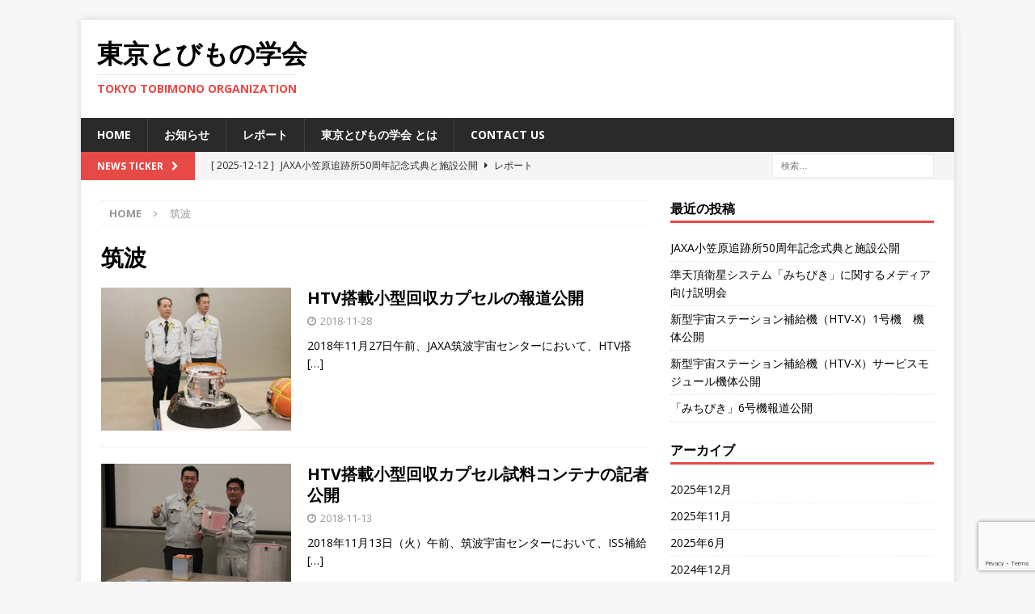

--- FILE ---
content_type: text/html; charset=UTF-8
request_url: https://tokyo.tobimono.org/archives/tag/%E7%AD%91%E6%B3%A2
body_size: 39078
content:
<!DOCTYPE html>
<html class="no-js mh-one-sb" lang="ja">
<head>
<meta charset="UTF-8">
<meta name="viewport" content="width=device-width, initial-scale=1.0">
<link rel="profile" href="http://gmpg.org/xfn/11" />
<title>筑波 &#8211; 東京とびもの学会</title>
<meta name='robots' content='max-image-preview:large' />
<link rel='dns-prefetch' href='//static.addtoany.com' />
<link rel='dns-prefetch' href='//fonts.googleapis.com' />
<link rel="alternate" type="application/rss+xml" title="東京とびもの学会 &raquo; フィード" href="https://tokyo.tobimono.org/feed" />
<link rel="alternate" type="application/rss+xml" title="東京とびもの学会 &raquo; コメントフィード" href="https://tokyo.tobimono.org/comments/feed" />
<link rel="alternate" type="application/rss+xml" title="東京とびもの学会 &raquo; 筑波 タグのフィード" href="https://tokyo.tobimono.org/archives/tag/%e7%ad%91%e6%b3%a2/feed" />
<style id='wp-img-auto-sizes-contain-inline-css' type='text/css'>
img:is([sizes=auto i],[sizes^="auto," i]){contain-intrinsic-size:3000px 1500px}
/*# sourceURL=wp-img-auto-sizes-contain-inline-css */
</style>
<link rel='stylesheet' id='ai1ec_style-css' href='//tokyo.tobimono.org/wp/wp-content/plugins/all-in-one-event-calendar/cache/fabbf6e3_ai1ec_parsed_css.css?ver=3.0.0' type='text/css' media='all' />
<style id='wp-emoji-styles-inline-css' type='text/css'>

	img.wp-smiley, img.emoji {
		display: inline !important;
		border: none !important;
		box-shadow: none !important;
		height: 1em !important;
		width: 1em !important;
		margin: 0 0.07em !important;
		vertical-align: -0.1em !important;
		background: none !important;
		padding: 0 !important;
	}
/*# sourceURL=wp-emoji-styles-inline-css */
</style>
<link rel='stylesheet' id='wp-block-library-css' href='https://tokyo.tobimono.org/wp/wp-includes/css/dist/block-library/style.min.css?ver=6.9' type='text/css' media='all' />
<style id='global-styles-inline-css' type='text/css'>
:root{--wp--preset--aspect-ratio--square: 1;--wp--preset--aspect-ratio--4-3: 4/3;--wp--preset--aspect-ratio--3-4: 3/4;--wp--preset--aspect-ratio--3-2: 3/2;--wp--preset--aspect-ratio--2-3: 2/3;--wp--preset--aspect-ratio--16-9: 16/9;--wp--preset--aspect-ratio--9-16: 9/16;--wp--preset--color--black: #000000;--wp--preset--color--cyan-bluish-gray: #abb8c3;--wp--preset--color--white: #ffffff;--wp--preset--color--pale-pink: #f78da7;--wp--preset--color--vivid-red: #cf2e2e;--wp--preset--color--luminous-vivid-orange: #ff6900;--wp--preset--color--luminous-vivid-amber: #fcb900;--wp--preset--color--light-green-cyan: #7bdcb5;--wp--preset--color--vivid-green-cyan: #00d084;--wp--preset--color--pale-cyan-blue: #8ed1fc;--wp--preset--color--vivid-cyan-blue: #0693e3;--wp--preset--color--vivid-purple: #9b51e0;--wp--preset--gradient--vivid-cyan-blue-to-vivid-purple: linear-gradient(135deg,rgb(6,147,227) 0%,rgb(155,81,224) 100%);--wp--preset--gradient--light-green-cyan-to-vivid-green-cyan: linear-gradient(135deg,rgb(122,220,180) 0%,rgb(0,208,130) 100%);--wp--preset--gradient--luminous-vivid-amber-to-luminous-vivid-orange: linear-gradient(135deg,rgb(252,185,0) 0%,rgb(255,105,0) 100%);--wp--preset--gradient--luminous-vivid-orange-to-vivid-red: linear-gradient(135deg,rgb(255,105,0) 0%,rgb(207,46,46) 100%);--wp--preset--gradient--very-light-gray-to-cyan-bluish-gray: linear-gradient(135deg,rgb(238,238,238) 0%,rgb(169,184,195) 100%);--wp--preset--gradient--cool-to-warm-spectrum: linear-gradient(135deg,rgb(74,234,220) 0%,rgb(151,120,209) 20%,rgb(207,42,186) 40%,rgb(238,44,130) 60%,rgb(251,105,98) 80%,rgb(254,248,76) 100%);--wp--preset--gradient--blush-light-purple: linear-gradient(135deg,rgb(255,206,236) 0%,rgb(152,150,240) 100%);--wp--preset--gradient--blush-bordeaux: linear-gradient(135deg,rgb(254,205,165) 0%,rgb(254,45,45) 50%,rgb(107,0,62) 100%);--wp--preset--gradient--luminous-dusk: linear-gradient(135deg,rgb(255,203,112) 0%,rgb(199,81,192) 50%,rgb(65,88,208) 100%);--wp--preset--gradient--pale-ocean: linear-gradient(135deg,rgb(255,245,203) 0%,rgb(182,227,212) 50%,rgb(51,167,181) 100%);--wp--preset--gradient--electric-grass: linear-gradient(135deg,rgb(202,248,128) 0%,rgb(113,206,126) 100%);--wp--preset--gradient--midnight: linear-gradient(135deg,rgb(2,3,129) 0%,rgb(40,116,252) 100%);--wp--preset--font-size--small: 13px;--wp--preset--font-size--medium: 20px;--wp--preset--font-size--large: 36px;--wp--preset--font-size--x-large: 42px;--wp--preset--spacing--20: 0.44rem;--wp--preset--spacing--30: 0.67rem;--wp--preset--spacing--40: 1rem;--wp--preset--spacing--50: 1.5rem;--wp--preset--spacing--60: 2.25rem;--wp--preset--spacing--70: 3.38rem;--wp--preset--spacing--80: 5.06rem;--wp--preset--shadow--natural: 6px 6px 9px rgba(0, 0, 0, 0.2);--wp--preset--shadow--deep: 12px 12px 50px rgba(0, 0, 0, 0.4);--wp--preset--shadow--sharp: 6px 6px 0px rgba(0, 0, 0, 0.2);--wp--preset--shadow--outlined: 6px 6px 0px -3px rgb(255, 255, 255), 6px 6px rgb(0, 0, 0);--wp--preset--shadow--crisp: 6px 6px 0px rgb(0, 0, 0);}:where(.is-layout-flex){gap: 0.5em;}:where(.is-layout-grid){gap: 0.5em;}body .is-layout-flex{display: flex;}.is-layout-flex{flex-wrap: wrap;align-items: center;}.is-layout-flex > :is(*, div){margin: 0;}body .is-layout-grid{display: grid;}.is-layout-grid > :is(*, div){margin: 0;}:where(.wp-block-columns.is-layout-flex){gap: 2em;}:where(.wp-block-columns.is-layout-grid){gap: 2em;}:where(.wp-block-post-template.is-layout-flex){gap: 1.25em;}:where(.wp-block-post-template.is-layout-grid){gap: 1.25em;}.has-black-color{color: var(--wp--preset--color--black) !important;}.has-cyan-bluish-gray-color{color: var(--wp--preset--color--cyan-bluish-gray) !important;}.has-white-color{color: var(--wp--preset--color--white) !important;}.has-pale-pink-color{color: var(--wp--preset--color--pale-pink) !important;}.has-vivid-red-color{color: var(--wp--preset--color--vivid-red) !important;}.has-luminous-vivid-orange-color{color: var(--wp--preset--color--luminous-vivid-orange) !important;}.has-luminous-vivid-amber-color{color: var(--wp--preset--color--luminous-vivid-amber) !important;}.has-light-green-cyan-color{color: var(--wp--preset--color--light-green-cyan) !important;}.has-vivid-green-cyan-color{color: var(--wp--preset--color--vivid-green-cyan) !important;}.has-pale-cyan-blue-color{color: var(--wp--preset--color--pale-cyan-blue) !important;}.has-vivid-cyan-blue-color{color: var(--wp--preset--color--vivid-cyan-blue) !important;}.has-vivid-purple-color{color: var(--wp--preset--color--vivid-purple) !important;}.has-black-background-color{background-color: var(--wp--preset--color--black) !important;}.has-cyan-bluish-gray-background-color{background-color: var(--wp--preset--color--cyan-bluish-gray) !important;}.has-white-background-color{background-color: var(--wp--preset--color--white) !important;}.has-pale-pink-background-color{background-color: var(--wp--preset--color--pale-pink) !important;}.has-vivid-red-background-color{background-color: var(--wp--preset--color--vivid-red) !important;}.has-luminous-vivid-orange-background-color{background-color: var(--wp--preset--color--luminous-vivid-orange) !important;}.has-luminous-vivid-amber-background-color{background-color: var(--wp--preset--color--luminous-vivid-amber) !important;}.has-light-green-cyan-background-color{background-color: var(--wp--preset--color--light-green-cyan) !important;}.has-vivid-green-cyan-background-color{background-color: var(--wp--preset--color--vivid-green-cyan) !important;}.has-pale-cyan-blue-background-color{background-color: var(--wp--preset--color--pale-cyan-blue) !important;}.has-vivid-cyan-blue-background-color{background-color: var(--wp--preset--color--vivid-cyan-blue) !important;}.has-vivid-purple-background-color{background-color: var(--wp--preset--color--vivid-purple) !important;}.has-black-border-color{border-color: var(--wp--preset--color--black) !important;}.has-cyan-bluish-gray-border-color{border-color: var(--wp--preset--color--cyan-bluish-gray) !important;}.has-white-border-color{border-color: var(--wp--preset--color--white) !important;}.has-pale-pink-border-color{border-color: var(--wp--preset--color--pale-pink) !important;}.has-vivid-red-border-color{border-color: var(--wp--preset--color--vivid-red) !important;}.has-luminous-vivid-orange-border-color{border-color: var(--wp--preset--color--luminous-vivid-orange) !important;}.has-luminous-vivid-amber-border-color{border-color: var(--wp--preset--color--luminous-vivid-amber) !important;}.has-light-green-cyan-border-color{border-color: var(--wp--preset--color--light-green-cyan) !important;}.has-vivid-green-cyan-border-color{border-color: var(--wp--preset--color--vivid-green-cyan) !important;}.has-pale-cyan-blue-border-color{border-color: var(--wp--preset--color--pale-cyan-blue) !important;}.has-vivid-cyan-blue-border-color{border-color: var(--wp--preset--color--vivid-cyan-blue) !important;}.has-vivid-purple-border-color{border-color: var(--wp--preset--color--vivid-purple) !important;}.has-vivid-cyan-blue-to-vivid-purple-gradient-background{background: var(--wp--preset--gradient--vivid-cyan-blue-to-vivid-purple) !important;}.has-light-green-cyan-to-vivid-green-cyan-gradient-background{background: var(--wp--preset--gradient--light-green-cyan-to-vivid-green-cyan) !important;}.has-luminous-vivid-amber-to-luminous-vivid-orange-gradient-background{background: var(--wp--preset--gradient--luminous-vivid-amber-to-luminous-vivid-orange) !important;}.has-luminous-vivid-orange-to-vivid-red-gradient-background{background: var(--wp--preset--gradient--luminous-vivid-orange-to-vivid-red) !important;}.has-very-light-gray-to-cyan-bluish-gray-gradient-background{background: var(--wp--preset--gradient--very-light-gray-to-cyan-bluish-gray) !important;}.has-cool-to-warm-spectrum-gradient-background{background: var(--wp--preset--gradient--cool-to-warm-spectrum) !important;}.has-blush-light-purple-gradient-background{background: var(--wp--preset--gradient--blush-light-purple) !important;}.has-blush-bordeaux-gradient-background{background: var(--wp--preset--gradient--blush-bordeaux) !important;}.has-luminous-dusk-gradient-background{background: var(--wp--preset--gradient--luminous-dusk) !important;}.has-pale-ocean-gradient-background{background: var(--wp--preset--gradient--pale-ocean) !important;}.has-electric-grass-gradient-background{background: var(--wp--preset--gradient--electric-grass) !important;}.has-midnight-gradient-background{background: var(--wp--preset--gradient--midnight) !important;}.has-small-font-size{font-size: var(--wp--preset--font-size--small) !important;}.has-medium-font-size{font-size: var(--wp--preset--font-size--medium) !important;}.has-large-font-size{font-size: var(--wp--preset--font-size--large) !important;}.has-x-large-font-size{font-size: var(--wp--preset--font-size--x-large) !important;}
/*# sourceURL=global-styles-inline-css */
</style>

<style id='classic-theme-styles-inline-css' type='text/css'>
/*! This file is auto-generated */
.wp-block-button__link{color:#fff;background-color:#32373c;border-radius:9999px;box-shadow:none;text-decoration:none;padding:calc(.667em + 2px) calc(1.333em + 2px);font-size:1.125em}.wp-block-file__button{background:#32373c;color:#fff;text-decoration:none}
/*# sourceURL=/wp-includes/css/classic-themes.min.css */
</style>
<link rel='stylesheet' id='contact-form-7-css' href='https://tokyo.tobimono.org/wp/wp-content/plugins/contact-form-7/includes/css/styles.css?ver=6.0.6' type='text/css' media='all' />
<link rel='stylesheet' id='mh-magazine-css' href='https://tokyo.tobimono.org/wp/wp-content/themes/mh-magazine/style.css?ver=3.8.2' type='text/css' media='all' />
<link rel='stylesheet' id='mh-font-awesome-css' href='https://tokyo.tobimono.org/wp/wp-content/themes/mh-magazine/includes/font-awesome.min.css' type='text/css' media='all' />
<link rel='stylesheet' id='mh-google-fonts-css' href='https://fonts.googleapis.com/css?family=Open+Sans:300,400,400italic,600,700' type='text/css' media='all' />
<link rel='stylesheet' id='addtoany-css' href='https://tokyo.tobimono.org/wp/wp-content/plugins/add-to-any/addtoany.min.css?ver=1.16' type='text/css' media='all' />
<script type="text/javascript" id="addtoany-core-js-before">
/* <![CDATA[ */
window.a2a_config=window.a2a_config||{};a2a_config.callbacks=[];a2a_config.overlays=[];a2a_config.templates={};a2a_localize = {
	Share: "共有",
	Save: "ブックマーク",
	Subscribe: "購読",
	Email: "メール",
	Bookmark: "ブックマーク",
	ShowAll: "すべて表示する",
	ShowLess: "小さく表示する",
	FindServices: "サービスを探す",
	FindAnyServiceToAddTo: "追加するサービスを今すぐ探す",
	PoweredBy: "Powered by",
	ShareViaEmail: "メールでシェアする",
	SubscribeViaEmail: "メールで購読する",
	BookmarkInYourBrowser: "ブラウザにブックマーク",
	BookmarkInstructions: "このページをブックマークするには、 Ctrl+D または \u2318+D を押下。",
	AddToYourFavorites: "お気に入りに追加",
	SendFromWebOrProgram: "任意のメールアドレスまたはメールプログラムから送信",
	EmailProgram: "メールプログラム",
	More: "詳細&#8230;",
	ThanksForSharing: "共有ありがとうございます !",
	ThanksForFollowing: "フォローありがとうございます !"
};


//# sourceURL=addtoany-core-js-before
/* ]]> */
</script>
<script type="text/javascript" defer src="https://static.addtoany.com/menu/page.js" id="addtoany-core-js"></script>
<script type="text/javascript" src="https://tokyo.tobimono.org/wp/wp-includes/js/jquery/jquery.min.js?ver=3.7.1" id="jquery-core-js"></script>
<script type="text/javascript" src="https://tokyo.tobimono.org/wp/wp-includes/js/jquery/jquery-migrate.min.js?ver=3.4.1" id="jquery-migrate-js"></script>
<script type="text/javascript" defer src="https://tokyo.tobimono.org/wp/wp-content/plugins/add-to-any/addtoany.min.js?ver=1.1" id="addtoany-jquery-js"></script>
<script type="text/javascript" src="https://tokyo.tobimono.org/wp/wp-content/themes/mh-magazine/js/scripts.js?ver=3.8.2" id="mh-scripts-js"></script>
<link rel="https://api.w.org/" href="https://tokyo.tobimono.org/wp-json/" /><link rel="alternate" title="JSON" type="application/json" href="https://tokyo.tobimono.org/wp-json/wp/v2/tags/35" /><link rel="EditURI" type="application/rsd+xml" title="RSD" href="https://tokyo.tobimono.org/wp/xmlrpc.php?rsd" />
<meta name="generator" content="WordPress 6.9" />
<!--[if lt IE 9]>
<script src="https://tokyo.tobimono.org/wp/wp-content/themes/mh-magazine/js/css3-mediaqueries.js"></script>
<![endif]-->
<link rel="icon" href="https://tokyo.tobimono.org/wp/wp-content/uploads/2023/12/eyechatch-150x150.png" sizes="32x32" />
<link rel="icon" href="https://tokyo.tobimono.org/wp/wp-content/uploads/2023/12/eyechatch.png" sizes="192x192" />
<link rel="apple-touch-icon" href="https://tokyo.tobimono.org/wp/wp-content/uploads/2023/12/eyechatch.png" />
<meta name="msapplication-TileImage" content="https://tokyo.tobimono.org/wp/wp-content/uploads/2023/12/eyechatch.png" />
		<style type="text/css" id="wp-custom-css">
			.wp-block-image figcaption
{
  color: #808080;
  text-align: center;
	font-size: 12px;
}		</style>
		</head>
<body id="mh-mobile" class="archive tag tag-35 wp-theme-mh-magazine mh-boxed-layout mh-right-sb mh-loop-layout1 mh-widget-layout1 mh-loop-hide-caption" itemscope="itemscope" itemtype="http://schema.org/WebPage">
<div class="mh-container mh-container-outer">
<div class="mh-header-nav-mobile clearfix"></div>
	<div class="mh-preheader">
    	<div class="mh-container mh-container-inner mh-row clearfix">
							<div class="mh-header-bar-content mh-header-bar-top-left mh-col-2-3 clearfix">
									</div>
										<div class="mh-header-bar-content mh-header-bar-top-right mh-col-1-3 clearfix">
									</div>
					</div>
	</div>
<header class="mh-header" itemscope="itemscope" itemtype="http://schema.org/WPHeader">
	<div class="mh-container mh-container-inner clearfix">
		<div class="mh-custom-header clearfix">
<div class="mh-header-columns mh-row clearfix">
<div class="mh-col-1-1 mh-site-identity">
<div class="mh-site-logo" role="banner" itemscope="itemscope" itemtype="http://schema.org/Brand">
<div class="mh-header-text">
<a class="mh-header-text-link" href="https://tokyo.tobimono.org/" title="東京とびもの学会" rel="home">
<h2 class="mh-header-title">東京とびもの学会</h2>
<h3 class="mh-header-tagline">Tokyo Tobimono Organization</h3>
</a>
</div>
</div>
</div>
</div>
</div>
	</div>
	<div class="mh-main-nav-wrap">
		<nav class="mh-navigation mh-main-nav mh-container mh-container-inner clearfix" itemscope="itemscope" itemtype="http://schema.org/SiteNavigationElement">
			<div class="menu-tobimono_menu-container"><ul id="menu-tobimono_menu" class="menu"><li id="menu-item-23" class="menu-item menu-item-type-post_type menu-item-object-page menu-item-home menu-item-23"><a href="https://tokyo.tobimono.org/">HOME</a></li>
<li id="menu-item-928" class="menu-item menu-item-type-taxonomy menu-item-object-category menu-item-928"><a href="https://tokyo.tobimono.org/archives/category/info">お知らせ</a></li>
<li id="menu-item-209" class="menu-item menu-item-type-taxonomy menu-item-object-category menu-item-209"><a href="https://tokyo.tobimono.org/archives/category/report">レポート</a></li>
<li id="menu-item-31" class="menu-item menu-item-type-post_type menu-item-object-page menu-item-31"><a href="https://tokyo.tobimono.org/about">東京とびもの学会 とは</a></li>
<li id="menu-item-22" class="menu-item menu-item-type-post_type menu-item-object-page menu-item-22"><a href="https://tokyo.tobimono.org/contact-us">Contact us</a></li>
</ul></div>		</nav>
	</div>
	</header>
	<div class="mh-subheader">
		<div class="mh-container mh-container-inner mh-row clearfix">
							<div class="mh-header-bar-content mh-header-bar-bottom-left mh-col-2-3 clearfix">
											<div class="mh-header-ticker mh-header-ticker-bottom">
							<div class="mh-ticker-bottom">
			<div class="mh-ticker-title mh-ticker-title-bottom">
			News Ticker<i class="fa fa-chevron-right"></i>		</div>
		<div class="mh-ticker-content mh-ticker-content-bottom">
		<ul id="mh-ticker-loop-bottom">				<li class="mh-ticker-item mh-ticker-item-bottom">
					<a href="https://tokyo.tobimono.org/archives/14028" title="JAXA小笠原追跡所50周年記念式典と施設公開">
						<span class="mh-ticker-item-date mh-ticker-item-date-bottom">
                        	[ 2025-12-12 ]                        </span>
						<span class="mh-ticker-item-title mh-ticker-item-title-bottom">
							JAXA小笠原追跡所50周年記念式典と施設公開						</span>
													<span class="mh-ticker-item-cat mh-ticker-item-cat-bottom">
								<i class="fa fa-caret-right"></i>
																レポート							</span>
											</a>
				</li>				<li class="mh-ticker-item mh-ticker-item-bottom">
					<a href="https://tokyo.tobimono.org/archives/13833" title="準天頂衛星システム「みちびき」に関するメディア向け説明会">
						<span class="mh-ticker-item-date mh-ticker-item-date-bottom">
                        	[ 2025-11-29 ]                        </span>
						<span class="mh-ticker-item-title mh-ticker-item-title-bottom">
							準天頂衛星システム「みちびき」に関するメディア向け説明会						</span>
													<span class="mh-ticker-item-cat mh-ticker-item-cat-bottom">
								<i class="fa fa-caret-right"></i>
																レポート							</span>
											</a>
				</li>				<li class="mh-ticker-item mh-ticker-item-bottom">
					<a href="https://tokyo.tobimono.org/archives/13270" title="新型宇宙ステーション補給機（HTV-X）1号機　機体公開">
						<span class="mh-ticker-item-date mh-ticker-item-date-bottom">
                        	[ 2025-06-27 ]                        </span>
						<span class="mh-ticker-item-title mh-ticker-item-title-bottom">
							新型宇宙ステーション補給機（HTV-X）1号機　機体公開						</span>
													<span class="mh-ticker-item-cat mh-ticker-item-cat-bottom">
								<i class="fa fa-caret-right"></i>
																レポート							</span>
											</a>
				</li>				<li class="mh-ticker-item mh-ticker-item-bottom">
					<a href="https://tokyo.tobimono.org/archives/12743" title="新型宇宙ステーション補給機（HTV-X）サービスモジュール機体公開">
						<span class="mh-ticker-item-date mh-ticker-item-date-bottom">
                        	[ 2024-12-26 ]                        </span>
						<span class="mh-ticker-item-title mh-ticker-item-title-bottom">
							新型宇宙ステーション補給機（HTV-X）サービスモジュール機体公開						</span>
													<span class="mh-ticker-item-cat mh-ticker-item-cat-bottom">
								<i class="fa fa-caret-right"></i>
																レポート							</span>
											</a>
				</li>				<li class="mh-ticker-item mh-ticker-item-bottom">
					<a href="https://tokyo.tobimono.org/archives/12806" title="「みちびき」6号機報道公開">
						<span class="mh-ticker-item-date mh-ticker-item-date-bottom">
                        	[ 2024-12-24 ]                        </span>
						<span class="mh-ticker-item-title mh-ticker-item-title-bottom">
							「みちびき」6号機報道公開						</span>
													<span class="mh-ticker-item-cat mh-ticker-item-cat-bottom">
								<i class="fa fa-caret-right"></i>
																レポート							</span>
											</a>
				</li>		</ul>
	</div>
</div>						</div>
									</div>
										<div class="mh-header-bar-content mh-header-bar-bottom-right mh-col-1-3 clearfix">
											<aside class="mh-header-search mh-header-search-bottom">
							<form role="search" method="get" class="search-form" action="https://tokyo.tobimono.org/">
				<label>
					<span class="screen-reader-text">検索:</span>
					<input type="search" class="search-field" placeholder="検索&hellip;" value="" name="s" />
				</label>
				<input type="submit" class="search-submit" value="検索" />
			</form>						</aside>
									</div>
					</div>
	</div>
<div class="mh-wrapper clearfix">
	<div class="mh-main clearfix">
		<div id="main-content" class="mh-loop mh-content" role="main"><nav class="mh-breadcrumb"><span itemscope itemtype="http://data-vocabulary.org/Breadcrumb"><a href="https://tokyo.tobimono.org" itemprop="url"><span itemprop="title">Home</span></a></span><span class="mh-breadcrumb-delimiter"><i class="fa fa-angle-right"></i></span>筑波</nav>
				<header class="page-header"><h1 class="page-title">筑波</h1>				</header><article class="mh-posts-list-item clearfix post-595 post type-post status-publish format-standard has-post-thumbnail hentry category-report tag-htv tag-jaxa tag-34 tag-20 tag-21 tag-35">
	<figure class="mh-posts-list-thumb">
		<a class="mh-thumb-icon mh-thumb-icon-small-mobile" href="https://tokyo.tobimono.org/archives/595"><img width="326" height="245" src="https://tokyo.tobimono.org/wp/wp-content/uploads/2018/11/HTV7CUP-326x245.jpg" class="attachment-mh-magazine-medium size-mh-magazine-medium wp-post-image" alt="" decoding="async" fetchpriority="high" srcset="https://tokyo.tobimono.org/wp/wp-content/uploads/2018/11/HTV7CUP-326x245.jpg 326w, https://tokyo.tobimono.org/wp/wp-content/uploads/2018/11/HTV7CUP-80x60.jpg 80w" sizes="(max-width: 326px) 100vw, 326px" />		</a>
					<div class="mh-image-caption mh-posts-list-caption">
				レポート			</div>
			</figure>
	<div class="mh-posts-list-content clearfix">
		<header class="mh-posts-list-header">
			<h3 class="entry-title mh-posts-list-title">
				<a href="https://tokyo.tobimono.org/archives/595" title="HTV搭載小型回収カプセルの報道公開" rel="bookmark">
					HTV搭載小型回収カプセルの報道公開				</a>
			</h3>
			<div class="mh-meta entry-meta">
<span class="entry-meta-date updated"><i class="fa fa-clock-o"></i><a href="https://tokyo.tobimono.org/archives/date/2018/11">2018-11-28</a></span>
</div>
		</header>
		<div class="mh-posts-list-excerpt clearfix">
			<div class="mh-excerpt">2018年11月27日午前、JAXA筑波宇宙センターにおいて、HTV搭 <a class="mh-excerpt-more" href="https://tokyo.tobimono.org/archives/595" title="HTV搭載小型回収カプセルの報道公開">[&#8230;]</a></div>
		</div>
	</div>
</article><article class="mh-posts-list-item clearfix post-546 post type-post status-publish format-standard has-post-thumbnail hentry category-report tag-htv tag-jaxa tag-34 tag-20 tag-21 tag-35">
	<figure class="mh-posts-list-thumb">
		<a class="mh-thumb-icon mh-thumb-icon-small-mobile" href="https://tokyo.tobimono.org/archives/546"><img width="326" height="245" src="https://tokyo.tobimono.org/wp/wp-content/uploads/2018/11/8089e50294910c6cb163e5cb54ad137b-326x245.jpg" class="attachment-mh-magazine-medium size-mh-magazine-medium wp-post-image" alt="" decoding="async" srcset="https://tokyo.tobimono.org/wp/wp-content/uploads/2018/11/8089e50294910c6cb163e5cb54ad137b-326x245.jpg 326w, https://tokyo.tobimono.org/wp/wp-content/uploads/2018/11/8089e50294910c6cb163e5cb54ad137b-80x60.jpg 80w" sizes="(max-width: 326px) 100vw, 326px" />		</a>
					<div class="mh-image-caption mh-posts-list-caption">
				レポート			</div>
			</figure>
	<div class="mh-posts-list-content clearfix">
		<header class="mh-posts-list-header">
			<h3 class="entry-title mh-posts-list-title">
				<a href="https://tokyo.tobimono.org/archives/546" title="HTV搭載小型回収カプセル試料コンテナの記者公開" rel="bookmark">
					HTV搭載小型回収カプセル試料コンテナの記者公開				</a>
			</h3>
			<div class="mh-meta entry-meta">
<span class="entry-meta-date updated"><i class="fa fa-clock-o"></i><a href="https://tokyo.tobimono.org/archives/date/2018/11">2018-11-13</a></span>
</div>
		</header>
		<div class="mh-posts-list-excerpt clearfix">
			<div class="mh-excerpt">2018年11月13日（火）午前、筑波宇宙センターにおいて、ISS補給 <a class="mh-excerpt-more" href="https://tokyo.tobimono.org/archives/546" title="HTV搭載小型回収カプセル試料コンテナの記者公開">[&#8230;]</a></div>
		</div>
	</div>
</article>		</div>
			<aside class="mh-widget-col-1 mh-sidebar" itemscope="itemscope" itemtype="http://schema.org/WPSideBar">
		<div id="recent-posts-2" class="mh-widget widget_recent_entries">
		<h4 class="mh-widget-title"><span class="mh-widget-title-inner">最近の投稿</span></h4>
		<ul>
											<li>
					<a href="https://tokyo.tobimono.org/archives/14028">JAXA小笠原追跡所50周年記念式典と施設公開</a>
									</li>
											<li>
					<a href="https://tokyo.tobimono.org/archives/13833">準天頂衛星システム「みちびき」に関するメディア向け説明会</a>
									</li>
											<li>
					<a href="https://tokyo.tobimono.org/archives/13270">新型宇宙ステーション補給機（HTV-X）1号機　機体公開</a>
									</li>
											<li>
					<a href="https://tokyo.tobimono.org/archives/12743">新型宇宙ステーション補給機（HTV-X）サービスモジュール機体公開</a>
									</li>
											<li>
					<a href="https://tokyo.tobimono.org/archives/12806">「みちびき」6号機報道公開</a>
									</li>
					</ul>

		</div><div id="archives-2" class="mh-widget widget_archive"><h4 class="mh-widget-title"><span class="mh-widget-title-inner">アーカイブ</span></h4>
			<ul>
					<li><a href='https://tokyo.tobimono.org/archives/date/2025/12'>2025年12月</a></li>
	<li><a href='https://tokyo.tobimono.org/archives/date/2025/11'>2025年11月</a></li>
	<li><a href='https://tokyo.tobimono.org/archives/date/2025/06'>2025年6月</a></li>
	<li><a href='https://tokyo.tobimono.org/archives/date/2024/12'>2024年12月</a></li>
	<li><a href='https://tokyo.tobimono.org/archives/date/2024/10'>2024年10月</a></li>
	<li><a href='https://tokyo.tobimono.org/archives/date/2024/04'>2024年4月</a></li>
	<li><a href='https://tokyo.tobimono.org/archives/date/2024/03'>2024年3月</a></li>
	<li><a href='https://tokyo.tobimono.org/archives/date/2024/02'>2024年2月</a></li>
	<li><a href='https://tokyo.tobimono.org/archives/date/2024/01'>2024年1月</a></li>
	<li><a href='https://tokyo.tobimono.org/archives/date/2023/12'>2023年12月</a></li>
	<li><a href='https://tokyo.tobimono.org/archives/date/2023/11'>2023年11月</a></li>
	<li><a href='https://tokyo.tobimono.org/archives/date/2023/09'>2023年9月</a></li>
	<li><a href='https://tokyo.tobimono.org/archives/date/2023/07'>2023年7月</a></li>
	<li><a href='https://tokyo.tobimono.org/archives/date/2023/06'>2023年6月</a></li>
	<li><a href='https://tokyo.tobimono.org/archives/date/2023/05'>2023年5月</a></li>
	<li><a href='https://tokyo.tobimono.org/archives/date/2023/03'>2023年3月</a></li>
	<li><a href='https://tokyo.tobimono.org/archives/date/2023/02'>2023年2月</a></li>
	<li><a href='https://tokyo.tobimono.org/archives/date/2023/01'>2023年1月</a></li>
	<li><a href='https://tokyo.tobimono.org/archives/date/2022/11'>2022年11月</a></li>
	<li><a href='https://tokyo.tobimono.org/archives/date/2022/08'>2022年8月</a></li>
	<li><a href='https://tokyo.tobimono.org/archives/date/2022/02'>2022年2月</a></li>
	<li><a href='https://tokyo.tobimono.org/archives/date/2021/04'>2021年4月</a></li>
	<li><a href='https://tokyo.tobimono.org/archives/date/2020/12'>2020年12月</a></li>
	<li><a href='https://tokyo.tobimono.org/archives/date/2020/11'>2020年11月</a></li>
	<li><a href='https://tokyo.tobimono.org/archives/date/2020/07'>2020年7月</a></li>
	<li><a href='https://tokyo.tobimono.org/archives/date/2020/05'>2020年5月</a></li>
	<li><a href='https://tokyo.tobimono.org/archives/date/2020/03'>2020年3月</a></li>
	<li><a href='https://tokyo.tobimono.org/archives/date/2019/09'>2019年9月</a></li>
	<li><a href='https://tokyo.tobimono.org/archives/date/2019/07'>2019年7月</a></li>
	<li><a href='https://tokyo.tobimono.org/archives/date/2019/06'>2019年6月</a></li>
	<li><a href='https://tokyo.tobimono.org/archives/date/2019/04'>2019年4月</a></li>
	<li><a href='https://tokyo.tobimono.org/archives/date/2019/03'>2019年3月</a></li>
	<li><a href='https://tokyo.tobimono.org/archives/date/2019/02'>2019年2月</a></li>
	<li><a href='https://tokyo.tobimono.org/archives/date/2019/01'>2019年1月</a></li>
	<li><a href='https://tokyo.tobimono.org/archives/date/2018/12'>2018年12月</a></li>
	<li><a href='https://tokyo.tobimono.org/archives/date/2018/11'>2018年11月</a></li>
	<li><a href='https://tokyo.tobimono.org/archives/date/2018/10'>2018年10月</a></li>
	<li><a href='https://tokyo.tobimono.org/archives/date/2018/09'>2018年9月</a></li>
	<li><a href='https://tokyo.tobimono.org/archives/date/2018/08'>2018年8月</a></li>
	<li><a href='https://tokyo.tobimono.org/archives/date/2018/07'>2018年7月</a></li>
	<li><a href='https://tokyo.tobimono.org/archives/date/2018/04'>2018年4月</a></li>
	<li><a href='https://tokyo.tobimono.org/archives/date/2018/03'>2018年3月</a></li>
	<li><a href='https://tokyo.tobimono.org/archives/date/2018/02'>2018年2月</a></li>
			</ul>

			</div><div id="categories-2" class="mh-widget widget_categories"><h4 class="mh-widget-title"><span class="mh-widget-title-inner">カテゴリー</span></h4>
			<ul>
					<li class="cat-item cat-item-5"><a href="https://tokyo.tobimono.org/archives/category/info">お知らせ</a>
</li>
	<li class="cat-item cat-item-15"><a href="https://tokyo.tobimono.org/archives/category/report">レポート</a>
</li>
	<li class="cat-item cat-item-6"><a href="https://tokyo.tobimono.org/archives/category/event">定期大会</a>
</li>
			</ul>

			</div>	</aside>	</div>
	</div>
<div class="mh-copyright-wrap">
	<div class="mh-container mh-container-inner clearfix">
		<p class="mh-copyright">
			©2020 東京とびもの学会		</p>
	</div>
</div>
<a href="#" class="mh-back-to-top"><i class="fa fa-chevron-up"></i></a>
</div><!-- .mh-container-outer -->
<!-- Global site tag (gtag.js) - Google Analytics -->
<script async src="https://www.googletagmanager.com/gtag/js?id=UA-108147920-1"></script>
<script>
  window.dataLayer = window.dataLayer || [];
  function gtag(){dataLayer.push(arguments);}
  gtag('js', new Date());

  gtag('config', 'UA-108147920-1');
</script>
<script type="speculationrules">
{"prefetch":[{"source":"document","where":{"and":[{"href_matches":"/*"},{"not":{"href_matches":["/wp/wp-*.php","/wp/wp-admin/*","/wp/wp-content/uploads/*","/wp/wp-content/*","/wp/wp-content/plugins/*","/wp/wp-content/themes/mh-magazine/*","/*\\?(.+)"]}},{"not":{"selector_matches":"a[rel~=\"nofollow\"]"}},{"not":{"selector_matches":".no-prefetch, .no-prefetch a"}}]},"eagerness":"conservative"}]}
</script>
<script type="text/javascript" src="https://tokyo.tobimono.org/wp/wp-includes/js/dist/hooks.min.js?ver=dd5603f07f9220ed27f1" id="wp-hooks-js"></script>
<script type="text/javascript" src="https://tokyo.tobimono.org/wp/wp-includes/js/dist/i18n.min.js?ver=c26c3dc7bed366793375" id="wp-i18n-js"></script>
<script type="text/javascript" id="wp-i18n-js-after">
/* <![CDATA[ */
wp.i18n.setLocaleData( { 'text direction\u0004ltr': [ 'ltr' ] } );
//# sourceURL=wp-i18n-js-after
/* ]]> */
</script>
<script type="text/javascript" src="https://tokyo.tobimono.org/wp/wp-content/plugins/contact-form-7/includes/swv/js/index.js?ver=6.0.6" id="swv-js"></script>
<script type="text/javascript" id="contact-form-7-js-translations">
/* <![CDATA[ */
( function( domain, translations ) {
	var localeData = translations.locale_data[ domain ] || translations.locale_data.messages;
	localeData[""].domain = domain;
	wp.i18n.setLocaleData( localeData, domain );
} )( "contact-form-7", {"translation-revision-date":"2025-04-11 06:42:50+0000","generator":"GlotPress\/4.0.1","domain":"messages","locale_data":{"messages":{"":{"domain":"messages","plural-forms":"nplurals=1; plural=0;","lang":"ja_JP"},"This contact form is placed in the wrong place.":["\u3053\u306e\u30b3\u30f3\u30bf\u30af\u30c8\u30d5\u30a9\u30fc\u30e0\u306f\u9593\u9055\u3063\u305f\u4f4d\u7f6e\u306b\u7f6e\u304b\u308c\u3066\u3044\u307e\u3059\u3002"],"Error:":["\u30a8\u30e9\u30fc:"]}},"comment":{"reference":"includes\/js\/index.js"}} );
//# sourceURL=contact-form-7-js-translations
/* ]]> */
</script>
<script type="text/javascript" id="contact-form-7-js-before">
/* <![CDATA[ */
var wpcf7 = {
    "api": {
        "root": "https:\/\/tokyo.tobimono.org\/wp-json\/",
        "namespace": "contact-form-7\/v1"
    }
};
//# sourceURL=contact-form-7-js-before
/* ]]> */
</script>
<script type="text/javascript" src="https://tokyo.tobimono.org/wp/wp-content/plugins/contact-form-7/includes/js/index.js?ver=6.0.6" id="contact-form-7-js"></script>
<script type="text/javascript" src="https://www.google.com/recaptcha/api.js?render=6LekXUccAAAAAI1YPtB4OKjoXQENlPwpqwVfk8po&amp;ver=3.0" id="google-recaptcha-js"></script>
<script type="text/javascript" src="https://tokyo.tobimono.org/wp/wp-includes/js/dist/vendor/wp-polyfill.min.js?ver=3.15.0" id="wp-polyfill-js"></script>
<script type="text/javascript" id="wpcf7-recaptcha-js-before">
/* <![CDATA[ */
var wpcf7_recaptcha = {
    "sitekey": "6LekXUccAAAAAI1YPtB4OKjoXQENlPwpqwVfk8po",
    "actions": {
        "homepage": "homepage",
        "contactform": "contactform"
    }
};
//# sourceURL=wpcf7-recaptcha-js-before
/* ]]> */
</script>
<script type="text/javascript" src="https://tokyo.tobimono.org/wp/wp-content/plugins/contact-form-7/modules/recaptcha/index.js?ver=6.0.6" id="wpcf7-recaptcha-js"></script>
<script id="wp-emoji-settings" type="application/json">
{"baseUrl":"https://s.w.org/images/core/emoji/17.0.2/72x72/","ext":".png","svgUrl":"https://s.w.org/images/core/emoji/17.0.2/svg/","svgExt":".svg","source":{"concatemoji":"https://tokyo.tobimono.org/wp/wp-includes/js/wp-emoji-release.min.js?ver=6.9"}}
</script>
<script type="module">
/* <![CDATA[ */
/*! This file is auto-generated */
const a=JSON.parse(document.getElementById("wp-emoji-settings").textContent),o=(window._wpemojiSettings=a,"wpEmojiSettingsSupports"),s=["flag","emoji"];function i(e){try{var t={supportTests:e,timestamp:(new Date).valueOf()};sessionStorage.setItem(o,JSON.stringify(t))}catch(e){}}function c(e,t,n){e.clearRect(0,0,e.canvas.width,e.canvas.height),e.fillText(t,0,0);t=new Uint32Array(e.getImageData(0,0,e.canvas.width,e.canvas.height).data);e.clearRect(0,0,e.canvas.width,e.canvas.height),e.fillText(n,0,0);const a=new Uint32Array(e.getImageData(0,0,e.canvas.width,e.canvas.height).data);return t.every((e,t)=>e===a[t])}function p(e,t){e.clearRect(0,0,e.canvas.width,e.canvas.height),e.fillText(t,0,0);var n=e.getImageData(16,16,1,1);for(let e=0;e<n.data.length;e++)if(0!==n.data[e])return!1;return!0}function u(e,t,n,a){switch(t){case"flag":return n(e,"\ud83c\udff3\ufe0f\u200d\u26a7\ufe0f","\ud83c\udff3\ufe0f\u200b\u26a7\ufe0f")?!1:!n(e,"\ud83c\udde8\ud83c\uddf6","\ud83c\udde8\u200b\ud83c\uddf6")&&!n(e,"\ud83c\udff4\udb40\udc67\udb40\udc62\udb40\udc65\udb40\udc6e\udb40\udc67\udb40\udc7f","\ud83c\udff4\u200b\udb40\udc67\u200b\udb40\udc62\u200b\udb40\udc65\u200b\udb40\udc6e\u200b\udb40\udc67\u200b\udb40\udc7f");case"emoji":return!a(e,"\ud83e\u1fac8")}return!1}function f(e,t,n,a){let r;const o=(r="undefined"!=typeof WorkerGlobalScope&&self instanceof WorkerGlobalScope?new OffscreenCanvas(300,150):document.createElement("canvas")).getContext("2d",{willReadFrequently:!0}),s=(o.textBaseline="top",o.font="600 32px Arial",{});return e.forEach(e=>{s[e]=t(o,e,n,a)}),s}function r(e){var t=document.createElement("script");t.src=e,t.defer=!0,document.head.appendChild(t)}a.supports={everything:!0,everythingExceptFlag:!0},new Promise(t=>{let n=function(){try{var e=JSON.parse(sessionStorage.getItem(o));if("object"==typeof e&&"number"==typeof e.timestamp&&(new Date).valueOf()<e.timestamp+604800&&"object"==typeof e.supportTests)return e.supportTests}catch(e){}return null}();if(!n){if("undefined"!=typeof Worker&&"undefined"!=typeof OffscreenCanvas&&"undefined"!=typeof URL&&URL.createObjectURL&&"undefined"!=typeof Blob)try{var e="postMessage("+f.toString()+"("+[JSON.stringify(s),u.toString(),c.toString(),p.toString()].join(",")+"));",a=new Blob([e],{type:"text/javascript"});const r=new Worker(URL.createObjectURL(a),{name:"wpTestEmojiSupports"});return void(r.onmessage=e=>{i(n=e.data),r.terminate(),t(n)})}catch(e){}i(n=f(s,u,c,p))}t(n)}).then(e=>{for(const n in e)a.supports[n]=e[n],a.supports.everything=a.supports.everything&&a.supports[n],"flag"!==n&&(a.supports.everythingExceptFlag=a.supports.everythingExceptFlag&&a.supports[n]);var t;a.supports.everythingExceptFlag=a.supports.everythingExceptFlag&&!a.supports.flag,a.supports.everything||((t=a.source||{}).concatemoji?r(t.concatemoji):t.wpemoji&&t.twemoji&&(r(t.twemoji),r(t.wpemoji)))});
//# sourceURL=https://tokyo.tobimono.org/wp/wp-includes/js/wp-emoji-loader.min.js
/* ]]> */
</script>
</body>
</html>

--- FILE ---
content_type: text/html; charset=utf-8
request_url: https://www.google.com/recaptcha/api2/anchor?ar=1&k=6LekXUccAAAAAI1YPtB4OKjoXQENlPwpqwVfk8po&co=aHR0cHM6Ly90b2t5by50b2JpbW9uby5vcmc6NDQz&hl=en&v=PoyoqOPhxBO7pBk68S4YbpHZ&size=invisible&anchor-ms=20000&execute-ms=30000&cb=f2kdh0k3w2hr
body_size: 48637
content:
<!DOCTYPE HTML><html dir="ltr" lang="en"><head><meta http-equiv="Content-Type" content="text/html; charset=UTF-8">
<meta http-equiv="X-UA-Compatible" content="IE=edge">
<title>reCAPTCHA</title>
<style type="text/css">
/* cyrillic-ext */
@font-face {
  font-family: 'Roboto';
  font-style: normal;
  font-weight: 400;
  font-stretch: 100%;
  src: url(//fonts.gstatic.com/s/roboto/v48/KFO7CnqEu92Fr1ME7kSn66aGLdTylUAMa3GUBHMdazTgWw.woff2) format('woff2');
  unicode-range: U+0460-052F, U+1C80-1C8A, U+20B4, U+2DE0-2DFF, U+A640-A69F, U+FE2E-FE2F;
}
/* cyrillic */
@font-face {
  font-family: 'Roboto';
  font-style: normal;
  font-weight: 400;
  font-stretch: 100%;
  src: url(//fonts.gstatic.com/s/roboto/v48/KFO7CnqEu92Fr1ME7kSn66aGLdTylUAMa3iUBHMdazTgWw.woff2) format('woff2');
  unicode-range: U+0301, U+0400-045F, U+0490-0491, U+04B0-04B1, U+2116;
}
/* greek-ext */
@font-face {
  font-family: 'Roboto';
  font-style: normal;
  font-weight: 400;
  font-stretch: 100%;
  src: url(//fonts.gstatic.com/s/roboto/v48/KFO7CnqEu92Fr1ME7kSn66aGLdTylUAMa3CUBHMdazTgWw.woff2) format('woff2');
  unicode-range: U+1F00-1FFF;
}
/* greek */
@font-face {
  font-family: 'Roboto';
  font-style: normal;
  font-weight: 400;
  font-stretch: 100%;
  src: url(//fonts.gstatic.com/s/roboto/v48/KFO7CnqEu92Fr1ME7kSn66aGLdTylUAMa3-UBHMdazTgWw.woff2) format('woff2');
  unicode-range: U+0370-0377, U+037A-037F, U+0384-038A, U+038C, U+038E-03A1, U+03A3-03FF;
}
/* math */
@font-face {
  font-family: 'Roboto';
  font-style: normal;
  font-weight: 400;
  font-stretch: 100%;
  src: url(//fonts.gstatic.com/s/roboto/v48/KFO7CnqEu92Fr1ME7kSn66aGLdTylUAMawCUBHMdazTgWw.woff2) format('woff2');
  unicode-range: U+0302-0303, U+0305, U+0307-0308, U+0310, U+0312, U+0315, U+031A, U+0326-0327, U+032C, U+032F-0330, U+0332-0333, U+0338, U+033A, U+0346, U+034D, U+0391-03A1, U+03A3-03A9, U+03B1-03C9, U+03D1, U+03D5-03D6, U+03F0-03F1, U+03F4-03F5, U+2016-2017, U+2034-2038, U+203C, U+2040, U+2043, U+2047, U+2050, U+2057, U+205F, U+2070-2071, U+2074-208E, U+2090-209C, U+20D0-20DC, U+20E1, U+20E5-20EF, U+2100-2112, U+2114-2115, U+2117-2121, U+2123-214F, U+2190, U+2192, U+2194-21AE, U+21B0-21E5, U+21F1-21F2, U+21F4-2211, U+2213-2214, U+2216-22FF, U+2308-230B, U+2310, U+2319, U+231C-2321, U+2336-237A, U+237C, U+2395, U+239B-23B7, U+23D0, U+23DC-23E1, U+2474-2475, U+25AF, U+25B3, U+25B7, U+25BD, U+25C1, U+25CA, U+25CC, U+25FB, U+266D-266F, U+27C0-27FF, U+2900-2AFF, U+2B0E-2B11, U+2B30-2B4C, U+2BFE, U+3030, U+FF5B, U+FF5D, U+1D400-1D7FF, U+1EE00-1EEFF;
}
/* symbols */
@font-face {
  font-family: 'Roboto';
  font-style: normal;
  font-weight: 400;
  font-stretch: 100%;
  src: url(//fonts.gstatic.com/s/roboto/v48/KFO7CnqEu92Fr1ME7kSn66aGLdTylUAMaxKUBHMdazTgWw.woff2) format('woff2');
  unicode-range: U+0001-000C, U+000E-001F, U+007F-009F, U+20DD-20E0, U+20E2-20E4, U+2150-218F, U+2190, U+2192, U+2194-2199, U+21AF, U+21E6-21F0, U+21F3, U+2218-2219, U+2299, U+22C4-22C6, U+2300-243F, U+2440-244A, U+2460-24FF, U+25A0-27BF, U+2800-28FF, U+2921-2922, U+2981, U+29BF, U+29EB, U+2B00-2BFF, U+4DC0-4DFF, U+FFF9-FFFB, U+10140-1018E, U+10190-1019C, U+101A0, U+101D0-101FD, U+102E0-102FB, U+10E60-10E7E, U+1D2C0-1D2D3, U+1D2E0-1D37F, U+1F000-1F0FF, U+1F100-1F1AD, U+1F1E6-1F1FF, U+1F30D-1F30F, U+1F315, U+1F31C, U+1F31E, U+1F320-1F32C, U+1F336, U+1F378, U+1F37D, U+1F382, U+1F393-1F39F, U+1F3A7-1F3A8, U+1F3AC-1F3AF, U+1F3C2, U+1F3C4-1F3C6, U+1F3CA-1F3CE, U+1F3D4-1F3E0, U+1F3ED, U+1F3F1-1F3F3, U+1F3F5-1F3F7, U+1F408, U+1F415, U+1F41F, U+1F426, U+1F43F, U+1F441-1F442, U+1F444, U+1F446-1F449, U+1F44C-1F44E, U+1F453, U+1F46A, U+1F47D, U+1F4A3, U+1F4B0, U+1F4B3, U+1F4B9, U+1F4BB, U+1F4BF, U+1F4C8-1F4CB, U+1F4D6, U+1F4DA, U+1F4DF, U+1F4E3-1F4E6, U+1F4EA-1F4ED, U+1F4F7, U+1F4F9-1F4FB, U+1F4FD-1F4FE, U+1F503, U+1F507-1F50B, U+1F50D, U+1F512-1F513, U+1F53E-1F54A, U+1F54F-1F5FA, U+1F610, U+1F650-1F67F, U+1F687, U+1F68D, U+1F691, U+1F694, U+1F698, U+1F6AD, U+1F6B2, U+1F6B9-1F6BA, U+1F6BC, U+1F6C6-1F6CF, U+1F6D3-1F6D7, U+1F6E0-1F6EA, U+1F6F0-1F6F3, U+1F6F7-1F6FC, U+1F700-1F7FF, U+1F800-1F80B, U+1F810-1F847, U+1F850-1F859, U+1F860-1F887, U+1F890-1F8AD, U+1F8B0-1F8BB, U+1F8C0-1F8C1, U+1F900-1F90B, U+1F93B, U+1F946, U+1F984, U+1F996, U+1F9E9, U+1FA00-1FA6F, U+1FA70-1FA7C, U+1FA80-1FA89, U+1FA8F-1FAC6, U+1FACE-1FADC, U+1FADF-1FAE9, U+1FAF0-1FAF8, U+1FB00-1FBFF;
}
/* vietnamese */
@font-face {
  font-family: 'Roboto';
  font-style: normal;
  font-weight: 400;
  font-stretch: 100%;
  src: url(//fonts.gstatic.com/s/roboto/v48/KFO7CnqEu92Fr1ME7kSn66aGLdTylUAMa3OUBHMdazTgWw.woff2) format('woff2');
  unicode-range: U+0102-0103, U+0110-0111, U+0128-0129, U+0168-0169, U+01A0-01A1, U+01AF-01B0, U+0300-0301, U+0303-0304, U+0308-0309, U+0323, U+0329, U+1EA0-1EF9, U+20AB;
}
/* latin-ext */
@font-face {
  font-family: 'Roboto';
  font-style: normal;
  font-weight: 400;
  font-stretch: 100%;
  src: url(//fonts.gstatic.com/s/roboto/v48/KFO7CnqEu92Fr1ME7kSn66aGLdTylUAMa3KUBHMdazTgWw.woff2) format('woff2');
  unicode-range: U+0100-02BA, U+02BD-02C5, U+02C7-02CC, U+02CE-02D7, U+02DD-02FF, U+0304, U+0308, U+0329, U+1D00-1DBF, U+1E00-1E9F, U+1EF2-1EFF, U+2020, U+20A0-20AB, U+20AD-20C0, U+2113, U+2C60-2C7F, U+A720-A7FF;
}
/* latin */
@font-face {
  font-family: 'Roboto';
  font-style: normal;
  font-weight: 400;
  font-stretch: 100%;
  src: url(//fonts.gstatic.com/s/roboto/v48/KFO7CnqEu92Fr1ME7kSn66aGLdTylUAMa3yUBHMdazQ.woff2) format('woff2');
  unicode-range: U+0000-00FF, U+0131, U+0152-0153, U+02BB-02BC, U+02C6, U+02DA, U+02DC, U+0304, U+0308, U+0329, U+2000-206F, U+20AC, U+2122, U+2191, U+2193, U+2212, U+2215, U+FEFF, U+FFFD;
}
/* cyrillic-ext */
@font-face {
  font-family: 'Roboto';
  font-style: normal;
  font-weight: 500;
  font-stretch: 100%;
  src: url(//fonts.gstatic.com/s/roboto/v48/KFO7CnqEu92Fr1ME7kSn66aGLdTylUAMa3GUBHMdazTgWw.woff2) format('woff2');
  unicode-range: U+0460-052F, U+1C80-1C8A, U+20B4, U+2DE0-2DFF, U+A640-A69F, U+FE2E-FE2F;
}
/* cyrillic */
@font-face {
  font-family: 'Roboto';
  font-style: normal;
  font-weight: 500;
  font-stretch: 100%;
  src: url(//fonts.gstatic.com/s/roboto/v48/KFO7CnqEu92Fr1ME7kSn66aGLdTylUAMa3iUBHMdazTgWw.woff2) format('woff2');
  unicode-range: U+0301, U+0400-045F, U+0490-0491, U+04B0-04B1, U+2116;
}
/* greek-ext */
@font-face {
  font-family: 'Roboto';
  font-style: normal;
  font-weight: 500;
  font-stretch: 100%;
  src: url(//fonts.gstatic.com/s/roboto/v48/KFO7CnqEu92Fr1ME7kSn66aGLdTylUAMa3CUBHMdazTgWw.woff2) format('woff2');
  unicode-range: U+1F00-1FFF;
}
/* greek */
@font-face {
  font-family: 'Roboto';
  font-style: normal;
  font-weight: 500;
  font-stretch: 100%;
  src: url(//fonts.gstatic.com/s/roboto/v48/KFO7CnqEu92Fr1ME7kSn66aGLdTylUAMa3-UBHMdazTgWw.woff2) format('woff2');
  unicode-range: U+0370-0377, U+037A-037F, U+0384-038A, U+038C, U+038E-03A1, U+03A3-03FF;
}
/* math */
@font-face {
  font-family: 'Roboto';
  font-style: normal;
  font-weight: 500;
  font-stretch: 100%;
  src: url(//fonts.gstatic.com/s/roboto/v48/KFO7CnqEu92Fr1ME7kSn66aGLdTylUAMawCUBHMdazTgWw.woff2) format('woff2');
  unicode-range: U+0302-0303, U+0305, U+0307-0308, U+0310, U+0312, U+0315, U+031A, U+0326-0327, U+032C, U+032F-0330, U+0332-0333, U+0338, U+033A, U+0346, U+034D, U+0391-03A1, U+03A3-03A9, U+03B1-03C9, U+03D1, U+03D5-03D6, U+03F0-03F1, U+03F4-03F5, U+2016-2017, U+2034-2038, U+203C, U+2040, U+2043, U+2047, U+2050, U+2057, U+205F, U+2070-2071, U+2074-208E, U+2090-209C, U+20D0-20DC, U+20E1, U+20E5-20EF, U+2100-2112, U+2114-2115, U+2117-2121, U+2123-214F, U+2190, U+2192, U+2194-21AE, U+21B0-21E5, U+21F1-21F2, U+21F4-2211, U+2213-2214, U+2216-22FF, U+2308-230B, U+2310, U+2319, U+231C-2321, U+2336-237A, U+237C, U+2395, U+239B-23B7, U+23D0, U+23DC-23E1, U+2474-2475, U+25AF, U+25B3, U+25B7, U+25BD, U+25C1, U+25CA, U+25CC, U+25FB, U+266D-266F, U+27C0-27FF, U+2900-2AFF, U+2B0E-2B11, U+2B30-2B4C, U+2BFE, U+3030, U+FF5B, U+FF5D, U+1D400-1D7FF, U+1EE00-1EEFF;
}
/* symbols */
@font-face {
  font-family: 'Roboto';
  font-style: normal;
  font-weight: 500;
  font-stretch: 100%;
  src: url(//fonts.gstatic.com/s/roboto/v48/KFO7CnqEu92Fr1ME7kSn66aGLdTylUAMaxKUBHMdazTgWw.woff2) format('woff2');
  unicode-range: U+0001-000C, U+000E-001F, U+007F-009F, U+20DD-20E0, U+20E2-20E4, U+2150-218F, U+2190, U+2192, U+2194-2199, U+21AF, U+21E6-21F0, U+21F3, U+2218-2219, U+2299, U+22C4-22C6, U+2300-243F, U+2440-244A, U+2460-24FF, U+25A0-27BF, U+2800-28FF, U+2921-2922, U+2981, U+29BF, U+29EB, U+2B00-2BFF, U+4DC0-4DFF, U+FFF9-FFFB, U+10140-1018E, U+10190-1019C, U+101A0, U+101D0-101FD, U+102E0-102FB, U+10E60-10E7E, U+1D2C0-1D2D3, U+1D2E0-1D37F, U+1F000-1F0FF, U+1F100-1F1AD, U+1F1E6-1F1FF, U+1F30D-1F30F, U+1F315, U+1F31C, U+1F31E, U+1F320-1F32C, U+1F336, U+1F378, U+1F37D, U+1F382, U+1F393-1F39F, U+1F3A7-1F3A8, U+1F3AC-1F3AF, U+1F3C2, U+1F3C4-1F3C6, U+1F3CA-1F3CE, U+1F3D4-1F3E0, U+1F3ED, U+1F3F1-1F3F3, U+1F3F5-1F3F7, U+1F408, U+1F415, U+1F41F, U+1F426, U+1F43F, U+1F441-1F442, U+1F444, U+1F446-1F449, U+1F44C-1F44E, U+1F453, U+1F46A, U+1F47D, U+1F4A3, U+1F4B0, U+1F4B3, U+1F4B9, U+1F4BB, U+1F4BF, U+1F4C8-1F4CB, U+1F4D6, U+1F4DA, U+1F4DF, U+1F4E3-1F4E6, U+1F4EA-1F4ED, U+1F4F7, U+1F4F9-1F4FB, U+1F4FD-1F4FE, U+1F503, U+1F507-1F50B, U+1F50D, U+1F512-1F513, U+1F53E-1F54A, U+1F54F-1F5FA, U+1F610, U+1F650-1F67F, U+1F687, U+1F68D, U+1F691, U+1F694, U+1F698, U+1F6AD, U+1F6B2, U+1F6B9-1F6BA, U+1F6BC, U+1F6C6-1F6CF, U+1F6D3-1F6D7, U+1F6E0-1F6EA, U+1F6F0-1F6F3, U+1F6F7-1F6FC, U+1F700-1F7FF, U+1F800-1F80B, U+1F810-1F847, U+1F850-1F859, U+1F860-1F887, U+1F890-1F8AD, U+1F8B0-1F8BB, U+1F8C0-1F8C1, U+1F900-1F90B, U+1F93B, U+1F946, U+1F984, U+1F996, U+1F9E9, U+1FA00-1FA6F, U+1FA70-1FA7C, U+1FA80-1FA89, U+1FA8F-1FAC6, U+1FACE-1FADC, U+1FADF-1FAE9, U+1FAF0-1FAF8, U+1FB00-1FBFF;
}
/* vietnamese */
@font-face {
  font-family: 'Roboto';
  font-style: normal;
  font-weight: 500;
  font-stretch: 100%;
  src: url(//fonts.gstatic.com/s/roboto/v48/KFO7CnqEu92Fr1ME7kSn66aGLdTylUAMa3OUBHMdazTgWw.woff2) format('woff2');
  unicode-range: U+0102-0103, U+0110-0111, U+0128-0129, U+0168-0169, U+01A0-01A1, U+01AF-01B0, U+0300-0301, U+0303-0304, U+0308-0309, U+0323, U+0329, U+1EA0-1EF9, U+20AB;
}
/* latin-ext */
@font-face {
  font-family: 'Roboto';
  font-style: normal;
  font-weight: 500;
  font-stretch: 100%;
  src: url(//fonts.gstatic.com/s/roboto/v48/KFO7CnqEu92Fr1ME7kSn66aGLdTylUAMa3KUBHMdazTgWw.woff2) format('woff2');
  unicode-range: U+0100-02BA, U+02BD-02C5, U+02C7-02CC, U+02CE-02D7, U+02DD-02FF, U+0304, U+0308, U+0329, U+1D00-1DBF, U+1E00-1E9F, U+1EF2-1EFF, U+2020, U+20A0-20AB, U+20AD-20C0, U+2113, U+2C60-2C7F, U+A720-A7FF;
}
/* latin */
@font-face {
  font-family: 'Roboto';
  font-style: normal;
  font-weight: 500;
  font-stretch: 100%;
  src: url(//fonts.gstatic.com/s/roboto/v48/KFO7CnqEu92Fr1ME7kSn66aGLdTylUAMa3yUBHMdazQ.woff2) format('woff2');
  unicode-range: U+0000-00FF, U+0131, U+0152-0153, U+02BB-02BC, U+02C6, U+02DA, U+02DC, U+0304, U+0308, U+0329, U+2000-206F, U+20AC, U+2122, U+2191, U+2193, U+2212, U+2215, U+FEFF, U+FFFD;
}
/* cyrillic-ext */
@font-face {
  font-family: 'Roboto';
  font-style: normal;
  font-weight: 900;
  font-stretch: 100%;
  src: url(//fonts.gstatic.com/s/roboto/v48/KFO7CnqEu92Fr1ME7kSn66aGLdTylUAMa3GUBHMdazTgWw.woff2) format('woff2');
  unicode-range: U+0460-052F, U+1C80-1C8A, U+20B4, U+2DE0-2DFF, U+A640-A69F, U+FE2E-FE2F;
}
/* cyrillic */
@font-face {
  font-family: 'Roboto';
  font-style: normal;
  font-weight: 900;
  font-stretch: 100%;
  src: url(//fonts.gstatic.com/s/roboto/v48/KFO7CnqEu92Fr1ME7kSn66aGLdTylUAMa3iUBHMdazTgWw.woff2) format('woff2');
  unicode-range: U+0301, U+0400-045F, U+0490-0491, U+04B0-04B1, U+2116;
}
/* greek-ext */
@font-face {
  font-family: 'Roboto';
  font-style: normal;
  font-weight: 900;
  font-stretch: 100%;
  src: url(//fonts.gstatic.com/s/roboto/v48/KFO7CnqEu92Fr1ME7kSn66aGLdTylUAMa3CUBHMdazTgWw.woff2) format('woff2');
  unicode-range: U+1F00-1FFF;
}
/* greek */
@font-face {
  font-family: 'Roboto';
  font-style: normal;
  font-weight: 900;
  font-stretch: 100%;
  src: url(//fonts.gstatic.com/s/roboto/v48/KFO7CnqEu92Fr1ME7kSn66aGLdTylUAMa3-UBHMdazTgWw.woff2) format('woff2');
  unicode-range: U+0370-0377, U+037A-037F, U+0384-038A, U+038C, U+038E-03A1, U+03A3-03FF;
}
/* math */
@font-face {
  font-family: 'Roboto';
  font-style: normal;
  font-weight: 900;
  font-stretch: 100%;
  src: url(//fonts.gstatic.com/s/roboto/v48/KFO7CnqEu92Fr1ME7kSn66aGLdTylUAMawCUBHMdazTgWw.woff2) format('woff2');
  unicode-range: U+0302-0303, U+0305, U+0307-0308, U+0310, U+0312, U+0315, U+031A, U+0326-0327, U+032C, U+032F-0330, U+0332-0333, U+0338, U+033A, U+0346, U+034D, U+0391-03A1, U+03A3-03A9, U+03B1-03C9, U+03D1, U+03D5-03D6, U+03F0-03F1, U+03F4-03F5, U+2016-2017, U+2034-2038, U+203C, U+2040, U+2043, U+2047, U+2050, U+2057, U+205F, U+2070-2071, U+2074-208E, U+2090-209C, U+20D0-20DC, U+20E1, U+20E5-20EF, U+2100-2112, U+2114-2115, U+2117-2121, U+2123-214F, U+2190, U+2192, U+2194-21AE, U+21B0-21E5, U+21F1-21F2, U+21F4-2211, U+2213-2214, U+2216-22FF, U+2308-230B, U+2310, U+2319, U+231C-2321, U+2336-237A, U+237C, U+2395, U+239B-23B7, U+23D0, U+23DC-23E1, U+2474-2475, U+25AF, U+25B3, U+25B7, U+25BD, U+25C1, U+25CA, U+25CC, U+25FB, U+266D-266F, U+27C0-27FF, U+2900-2AFF, U+2B0E-2B11, U+2B30-2B4C, U+2BFE, U+3030, U+FF5B, U+FF5D, U+1D400-1D7FF, U+1EE00-1EEFF;
}
/* symbols */
@font-face {
  font-family: 'Roboto';
  font-style: normal;
  font-weight: 900;
  font-stretch: 100%;
  src: url(//fonts.gstatic.com/s/roboto/v48/KFO7CnqEu92Fr1ME7kSn66aGLdTylUAMaxKUBHMdazTgWw.woff2) format('woff2');
  unicode-range: U+0001-000C, U+000E-001F, U+007F-009F, U+20DD-20E0, U+20E2-20E4, U+2150-218F, U+2190, U+2192, U+2194-2199, U+21AF, U+21E6-21F0, U+21F3, U+2218-2219, U+2299, U+22C4-22C6, U+2300-243F, U+2440-244A, U+2460-24FF, U+25A0-27BF, U+2800-28FF, U+2921-2922, U+2981, U+29BF, U+29EB, U+2B00-2BFF, U+4DC0-4DFF, U+FFF9-FFFB, U+10140-1018E, U+10190-1019C, U+101A0, U+101D0-101FD, U+102E0-102FB, U+10E60-10E7E, U+1D2C0-1D2D3, U+1D2E0-1D37F, U+1F000-1F0FF, U+1F100-1F1AD, U+1F1E6-1F1FF, U+1F30D-1F30F, U+1F315, U+1F31C, U+1F31E, U+1F320-1F32C, U+1F336, U+1F378, U+1F37D, U+1F382, U+1F393-1F39F, U+1F3A7-1F3A8, U+1F3AC-1F3AF, U+1F3C2, U+1F3C4-1F3C6, U+1F3CA-1F3CE, U+1F3D4-1F3E0, U+1F3ED, U+1F3F1-1F3F3, U+1F3F5-1F3F7, U+1F408, U+1F415, U+1F41F, U+1F426, U+1F43F, U+1F441-1F442, U+1F444, U+1F446-1F449, U+1F44C-1F44E, U+1F453, U+1F46A, U+1F47D, U+1F4A3, U+1F4B0, U+1F4B3, U+1F4B9, U+1F4BB, U+1F4BF, U+1F4C8-1F4CB, U+1F4D6, U+1F4DA, U+1F4DF, U+1F4E3-1F4E6, U+1F4EA-1F4ED, U+1F4F7, U+1F4F9-1F4FB, U+1F4FD-1F4FE, U+1F503, U+1F507-1F50B, U+1F50D, U+1F512-1F513, U+1F53E-1F54A, U+1F54F-1F5FA, U+1F610, U+1F650-1F67F, U+1F687, U+1F68D, U+1F691, U+1F694, U+1F698, U+1F6AD, U+1F6B2, U+1F6B9-1F6BA, U+1F6BC, U+1F6C6-1F6CF, U+1F6D3-1F6D7, U+1F6E0-1F6EA, U+1F6F0-1F6F3, U+1F6F7-1F6FC, U+1F700-1F7FF, U+1F800-1F80B, U+1F810-1F847, U+1F850-1F859, U+1F860-1F887, U+1F890-1F8AD, U+1F8B0-1F8BB, U+1F8C0-1F8C1, U+1F900-1F90B, U+1F93B, U+1F946, U+1F984, U+1F996, U+1F9E9, U+1FA00-1FA6F, U+1FA70-1FA7C, U+1FA80-1FA89, U+1FA8F-1FAC6, U+1FACE-1FADC, U+1FADF-1FAE9, U+1FAF0-1FAF8, U+1FB00-1FBFF;
}
/* vietnamese */
@font-face {
  font-family: 'Roboto';
  font-style: normal;
  font-weight: 900;
  font-stretch: 100%;
  src: url(//fonts.gstatic.com/s/roboto/v48/KFO7CnqEu92Fr1ME7kSn66aGLdTylUAMa3OUBHMdazTgWw.woff2) format('woff2');
  unicode-range: U+0102-0103, U+0110-0111, U+0128-0129, U+0168-0169, U+01A0-01A1, U+01AF-01B0, U+0300-0301, U+0303-0304, U+0308-0309, U+0323, U+0329, U+1EA0-1EF9, U+20AB;
}
/* latin-ext */
@font-face {
  font-family: 'Roboto';
  font-style: normal;
  font-weight: 900;
  font-stretch: 100%;
  src: url(//fonts.gstatic.com/s/roboto/v48/KFO7CnqEu92Fr1ME7kSn66aGLdTylUAMa3KUBHMdazTgWw.woff2) format('woff2');
  unicode-range: U+0100-02BA, U+02BD-02C5, U+02C7-02CC, U+02CE-02D7, U+02DD-02FF, U+0304, U+0308, U+0329, U+1D00-1DBF, U+1E00-1E9F, U+1EF2-1EFF, U+2020, U+20A0-20AB, U+20AD-20C0, U+2113, U+2C60-2C7F, U+A720-A7FF;
}
/* latin */
@font-face {
  font-family: 'Roboto';
  font-style: normal;
  font-weight: 900;
  font-stretch: 100%;
  src: url(//fonts.gstatic.com/s/roboto/v48/KFO7CnqEu92Fr1ME7kSn66aGLdTylUAMa3yUBHMdazQ.woff2) format('woff2');
  unicode-range: U+0000-00FF, U+0131, U+0152-0153, U+02BB-02BC, U+02C6, U+02DA, U+02DC, U+0304, U+0308, U+0329, U+2000-206F, U+20AC, U+2122, U+2191, U+2193, U+2212, U+2215, U+FEFF, U+FFFD;
}

</style>
<link rel="stylesheet" type="text/css" href="https://www.gstatic.com/recaptcha/releases/PoyoqOPhxBO7pBk68S4YbpHZ/styles__ltr.css">
<script nonce="TIaHTliY5MuWBkOi68A2xw" type="text/javascript">window['__recaptcha_api'] = 'https://www.google.com/recaptcha/api2/';</script>
<script type="text/javascript" src="https://www.gstatic.com/recaptcha/releases/PoyoqOPhxBO7pBk68S4YbpHZ/recaptcha__en.js" nonce="TIaHTliY5MuWBkOi68A2xw">
      
    </script></head>
<body><div id="rc-anchor-alert" class="rc-anchor-alert"></div>
<input type="hidden" id="recaptcha-token" value="[base64]">
<script type="text/javascript" nonce="TIaHTliY5MuWBkOi68A2xw">
      recaptcha.anchor.Main.init("[\x22ainput\x22,[\x22bgdata\x22,\x22\x22,\[base64]/[base64]/bmV3IFpbdF0obVswXSk6Sz09Mj9uZXcgWlt0XShtWzBdLG1bMV0pOks9PTM/bmV3IFpbdF0obVswXSxtWzFdLG1bMl0pOks9PTQ/[base64]/[base64]/[base64]/[base64]/[base64]/[base64]/[base64]/[base64]/[base64]/[base64]/[base64]/[base64]/[base64]/[base64]\\u003d\\u003d\x22,\[base64]\\u003d\x22,\x22wr82dcK5XQ/Cl0LDmsOXwr5gGsK/GEfCiCnDmsOfw7vDvsKdUzHCicKRGxLCim4HeMO0wrPDrcKow64QN2x/[base64]/Ch8KPw6RITTY6IsOSwrDDmhbDqcOwB2zDuzNnAydfwpLCoBQ4wrY5eUfCn8ODwoPCojTCqhnDgx4Tw7LDlsK6w5ohw75cSVTCrcKew7PDj8OweMOsHsOVwrNfw4g4eQTDksKJwrTCiDAadUzCrsOoXMKQw6RbwoLCnVBJN8O+IsK5QWfCnkInAn/DqlzDocOjwpUtUMKtVMKTw7t6F8KnC8O9w6/ClFPCkcO9w40RfMOlcCcuKsOaw43Cp8Ovw5nCp0NYw4d1wo3Cj1s6KDxGw4nCgizDpEENZAk+KhlDw7jDjRZBDxJaVsKcw7gsw57CocOKTcOFwq9YNMKVAMKQfGZgw7HDrzzDtMK/wpbCjV3Dvl/DmgoLaBwHewAMV8KuwrZgwoFGIwIlw6TCrQV7w63CiVpDwpAPKVjClUYww63Cl8Kqw4JCD3fCs2XDs8KNJcK5wrDDjEAVIMK2wozDlsK1I2c1wo3CoMObd8OVwo7DpiTDkF0HVsK4wrXDocO/YMKWwqBFw4UcBF/CtsKkACZ8KiPCnUTDnsK3w77CmcOtw4fCicOwZMKkwoHDphTDiB7Dm2ItwpDDscKtecKBEcKeI0MdwrMRwoA6eDPDkgl4w7rCijfCl0hcwobDjT7DjUZUw63DsmUOw5QRw67DrDXCsiQ/w6PCiHpjG1ptcWbDiCErJ8OkTFXCqMOgW8OcwqduDcK9wqzCjsOAw6TCoj/CnngaBiIaE3c/w6jDhQFbWDXCu2hUwpPCqMOiw6ZWA8O/[base64]/DmsKgwr/DgBjDkkvClcOcwr9KFQ7CqmMRwqZaw79Gw5tcJMOcIFp/w5fCucKjw5zCmyPCiizCkErDkkvCkyFVAsOgEl9hCcKiwqrDowUBw6PCnBjDpcKxIMKQLljDusOow4fCiCrDojAMw7nCuSFSaGdDwp1mJMOpR8K3w43CpEzCqEbCkMKjcMKSGzhgTE0qwr/DiMKVw4DCiG9lHCnDuxYCPMKZSiNeVyLDo37DpBsKwo0Qwq4kdsK1wptwwpQ0woVWQMOxTUMYMDTClUzChyQ1dg4dQg/DvcKzw7sew6bDssOjw5ZdwoLCssK5HCNGwqXDogXCk1lAScO7RMOYwoTCjsKGwofCscO9dFzDo8OMeVzDnhN3SU1owo9bwoQgw5nCgcKDwrPCssOLwpQadgTDhXE/[base64]/CgcOTccORw6PDhMKvCsKMMsOwDyHDncKOFnLChsKrT8OTdGnDtMOKR8ORwotNU8K/[base64]/Cp0TDv8OcYAMaVC1HGlrCncKgI8O7w6pFTsKYw4FbOmPCvCbCtmPCgHvCgMOrUgvDpMKeHsKFwr4dS8K0EwDCtsKXBgQ6W8KCBi5gw5NzWcKcIRLDmsOtw7XCpRx3QcOIdj0Gwo0bw5nCi8OeJ8KGUMO5w7dywqrDosKjw6PDg1sTKcOmwoRvwpvDknMBw6/DtxDCmMKrwo4ewpHDszTDnRBJw6NeT8KHw7HCiWDDssKqwpjDpsOxw40/M8ORwqExHcKTQMKJY8KuwpvDmQdIw41qSm8lLWYRch/DtsKXFCvDqMOfT8Ovw5HCoRLDuMKkWCkLP8OEej06bcOIHiTDvDkrC8Krw53DpMK9GkbDik7DmsOhwqzCqMKFX8K2w6bCig/[base64]/DhsOZEmjDqRbCim/Cp0LDvWLDmUfCoQXCnMKHGMKqGsK/GsKMdEXCinNhwpLCg3YGMllOahzCkHvCtC/[base64]/ODbCsFvDlMK+wpfDrsONPsKXw6fDm8Klw4ZVEcK+BMO/w6UGwoBRwpYFwrFUwrPCscO/w6XDlRh6Q8OqeMKSw4MIw5HDu8Kyw5RGXBl7wr/DoEIoXh3CvGlZTcKow4JiwrTCuSIowoPDphDCisOww4/CvsKSwo/CtcK1wpJ5WcKkJXzDtsOMHMKEdMKDwqQew4nDp2s8wo7DpHRYw63DoV9XTgbDt0nCjcKFw7rDoMOuw5tOCyhdw7fCrsKTOcKWw75iwpjCscOLw5vDlsKyOsOSw5bClFsNw5UHeCMPw7kKdcOQRDZ/w5YZwojCrm0Tw4DCp8KzRBwKUljDswnCj8KOw5HCt8Kbw6VDWGIRwqvDuhXCqcKwdV17wrvCosK9w5slEQBPw6TDgFnCgcKgwpwvR8KzQcKvwqXDiVrDscOZw4N8wpQgDcOSw78ICcK5w77CrsKdwq/[base64]/Chks2wowzwpIFRWwxw7pswoYXw7/[base64]/CkHFQdnjCiEnCokEsdR9ZwoUhw5vCj8KHwpwACcKQKg0jJ8OmBsOpX8KZwoViwqcKbMO1O2tpwrXClsOvwp/DkSxqdD7CniJJecKiSlDDjF/[base64]/McOwI8KywpdbG8KYCsKjw7w5K0AiOydDw53Dt0XDpCcZEcOZNU3Dh8KKeVbCtsKiasOdw409X0nCpkwqKTfDg2Bzwohxwp/DuFUMw5ZGK8KwVXM5McOHw6Ijwpl+dkhiKMO/wow1a8KVXsKeYMO6THvCp8Knw41fw63DnMOxw7fDs8OQZgvDtcKSBMOaAMKPXn3DtwXDmMK5w5nClcObw7lnwqzDmMOSw7rDuMODenpAO8Kewq1nw6/CiVxqWGbDrRMOS8O5w6XDucOYw5VpXcKQJcOXWMKYw6jCgAVPKMOEw7LDvELCg8O+UXsdwoHDiUkcDcOVIXDCvcKQwpgewoh7wrPDvjN1w4nDrsOvw7HDnGlrwpHDjsO/XGdZwp/CscKUTcKCwqNWYmtcw5A1wqLDuywbw5nCgBwCcjTCqXDCtD3CkMKjPsOewqEraR7CgzLDsiHCukLDr3Ebw7duw6RpwoLCqx7DomTCrMOEMS/Dk2rDtsKvOsKvOQB3JUvDrUwYw5fCkMK7w67CkMOPwrbDgWDCmHDDomDDiiXDrsOUQ8K6wrYEwqgjVVxuwrLCqmRCw4AOLF1Kw6BEKcKmQwLCgnpuwqN3b8K3d8Oxwphbw7nCvMOtRsO3csOuKWhsw7rDk8KDRwV7XMKQwrQlwqXDoDfDln/DpsODwoErfQUvY3o7wq51w5oew4Riw5B2E00iMTfChygbwqp4wo5xw5zCsMODw6bDnTHCo8KyMB/[base64]/CqMOYacOMwqLDrcOEw6fDsw17QcOGdQrDqcKKw4sSw4zDtsO2IsKkWx3CmSXCgWlgwrzCucOAw6ZHJjIUNMKda0rCp8Oaw7vDoT4zJMOqVh/CgVFvw4fDh8KpfyTDtnhiw4zClh7Cpw1RZ23CuwkLNyQLL8Kow47DmDvDt8KKWX5dwqc6wpLCsUpdQ8K9YFrCpg4bw6rDr1gaRsKXw77CkTkQXTTCr8OBUTcSXF3Cv2Jgw71Uw4sUWVtEw5MoI8ObU8KmNzA5CVhUw7/Ds8KqU0jDhyYdFQ/[base64]/CkHXDrmsGJ8KbTxh/CsOTIcKzwoXCpcKrf1IBw4nCuMKOw491w4PDgMKMd0rDhsK5RQHDmUc/[base64]/CrMKtSzQfAMKZwqbDpMOOMsOcwrfDjMKIFmrDkF1mw6o6BQBWw40tw4/Dh8O7UsKIfBx0bcOCw4pHY394SEfDlMOGw4Egw4HDgADDmAwWalxtwodCwovCssO+woNswpDCsA3CtsKnKMOnw6/Dp8OyXkjDnBrDuMOZw6grdBU0w4wmwrl2w6PCkjzDnxAvY8O8VyF2wonCnjXCksOLDMK9KsOVEsK+w7PCo8KXw759Nyssw6/DjMOdwrTDtMKfw5tzasK+VMOBw6pJwoLDhXTCicKdw4XDn0XDoEtyAgfDq8Khw5MDw5LDo0HCjMOOW8KOFcK2w5XDlsOjw5hjwoPCvSzDqsOrw7DCljDCusOnM8OCBcOJcQrChMKid8K+FjFTwqFiw6jDnE/DvcOEw7cKwp4ZWm9aw6DDosKyw4PCgcOywrnDtsKnw64dwqh4J8KSbMKaw7bClMKXwqrDjMKswqsMw6PDnwtBYnU3WcK1w7ERw4/[base64]/Cl8KwAMKdPC8Mw57DksKXwrPCoBhKw6bCrMK3w4U7N8KzAsKxAMOGSANYecOCw6PCoQU4JMOjUHYScAbCkGTDl8O3DHtBw4jDjlRawrRCKA3DrH9xwq3DrAjCl3g9e2Ziw7TCv2dcbcO6wpogw4jDpmcjw4LCgihSZsORe8K/EcOqLMO/RUPDiGtBworCuxDDhXZtRcK6w4UQwr/DosOIecOvPGDDvcOEZsO4TMKGwqHDscKHGDtRVcOPw63Ck3/DiHwtwroXZ8K8wo/[base64]/[base64]/[base64]/DusONw4ZEwoPDh2k0TRB1w5jDuWfDkD56PUMwKsOqf8KrS2jCm8KaJHIbYSTCjE/DkMO1w4EowpHDoMKGwrsYwqZtw6nClUbDksK5VkTCrHTCmFBBw6fDoMKbw79jZcKuw6jCoAJhw73CucOVwronw7bDtzhBMsKQXCLDmsOSCcOrwqJlw483WiTDqsKuEGDCpWlUw7M7c8Omw7rDny/Cs8OwwoEQw4TCrAIowp56w6nDtUrCnVfDncO3w7DCrzLDqsKzwo/[base64]/w5ZOw688wp7DhMKwOMOQw4pnwprDq1HDrUFHw4rDmFzCuSfDvMOZUMO1ccO4HW58wpJtwoUtwo/DvCRpUCIJwp5QLMK7AGEXwqDCtUIzHC3DrMOXbcOow4p8w7bCgsK1VMOTw5bDg8KXbBLChsOdQ8K3w6DDuGkRw44Kw73Cs8Krag8hwr3DjwMNw6PDq0bCoVgHTyvCk8KUw67DrBJPw6/ChcKMLmcYwrHDozJ2wqnCo2Rbw53ClcKBNsKHw4ZAwoohG8OpYxzDjMO9HMOQIHfComZuHDFEGEDChUNgIF7DlsOvNVcXw6RJwpUbIWpvQcOnwrfDu2/[base64]/DsMKMwqzCvEMZLio9bw4WfcKkfsKfw4rDsWrDoFNPw6jCpHxaFEvDkSPDisORw7XDh2wuIcOnwqgxwp52wpTDoMKEwqhFb8O0ZwkFwpx8w6XCsMKgdQAqJCg3w4Zbwr8vwobCgVDCgcK7wqMMIMK1wqfCi0HCkj7DqMKkeg/DqTFrGCzDsMK3bwonSCvDv8KEVjUha8OBw6dFMsOFw7bDijzDikxjw5VxYGVCw7tAQFvDsyXCsTDDu8KWw4/ChGlvLnXCrmQVwpbCn8Kda1ZUAEbDlxsVKcK1wpXCmWfCmwHCk8Kiwr7DkhnCr2nCksOAwrvDucKSa8OzwrZ2NXITU3TCqFXCu3BbwpfDqsOQawgTOsOjwqHCs2vCiShfwpLDpGJzb8K/HFnCnw/[base64]/DtsKrQ8OUwr7Cj8OLHcKowpliw791RjEeDMOvNMOswp19wphiwq5nTndXC2PDhRbDmsKIwowsw4sWw53DoHMOf33Ci0R1GsObF0Jaa8KmIsOUwqDClcOzwqfDnFMoF8KNwoHDqcK9RTDDuh0iwqXCpMOmQsK+eRAAw5zDuikFWi1aw6UvwpobAcObDcKfRjrDkMKieX/Dk8O3PXPDlcORJSVQOwQ0IcK8wqACAClRwrNkLC7ClVcJAiNCdV0sZyTDi8OFwqbCiMOBLsOlQE/CqTrCksKLT8KnwoHDhiodIjglw5zDo8OsEHHDu8KbwohTTcOmw6Aaw4zChxTClsO+ThtMEwY7R8KbbEoWw5/[base64]/Cmi3CqsKvJcKRWUsRwrrCpMKFwpLDtsO9w6zDnMOkwrbDpMKhwqPClVHDhEZTw4Zww4zCk3fDqsOrXmchFkotw4AUFE5PwrUuGMOHME5WdQjDnsKsw4bDrcOtwoAzwrEhwoRRdR/[base64]/wpEvU8ONwrB5wpHCh8KNOcKEw7x2wpthScKcOMOWw5IrCMKaI8OOwrZUwq8waC57BxcmbcOSwqzDlSrCoHM+EH7Do8KqwrzDs8OAwpPDtcK3KQQHw4EgB8OeKFjDusKZw6diw57CpsOrIMOHwpfCtFQ0wpfCjcO1w4xJJCJrwrHDh8KSXQFHRjXCj8OKwq7Di00iPMK/wqrCu8ODwrbCt8OZawfDsDrDhsOcHMOXw5tsaXgFbBXDll9/wqvDnm9/dMO2wqPChsOWdQ4Aw7Etwq/[base64]/Pi3CqMOwOMOQw5MGPcOuw53Dnwofw6gnw79jd8ORYCXCrMO/NMKdwpfDiMOIwpwaRkzCn1LCrTYLwp0QwqfCksO/[base64]/bcOuw5zDtgHDl3tTV37Dqng5ZHc8w63ClzvDozPDhnfCo8K/wr7DuMOqScO+BsOwwqpwWVdudMKew47Ci8KCTcObA3hgDsO/w75fw5TDjjxAw5HDi8OBwrFqwptgw57ClgbDnEHDpWDCvMK8bcKmfA1CwqXDmn/Ctjl7VmPCrA3Cq8O+worDt8OAeUhJwq7DoMOmRGPCmsKsw7d4w5xyWsO6NsOsKcO1wpJqH8Kiw7ltw5/DgE4KJxpRIsOhw65/[base64]/Cp8KIJMKOwpHCtcOmLjcEWGgVw4DCuBk4wqLCl8OYwrrCscOrGyrDtnJxXW8Dw7DDm8KqUTR+wr/[base64]/CgcOoXcKBw7Idw7jCk8KYIsKQw43Cl2fDhAvCvTlnwpR3CcK0wqvDn8K8wp3CqCXDtiMSEsKqfQAaw4jDq8KoX8ODw4Rvw4pIwpPCk1bDpsOdC8KWWXB2woR5w7MHdXk9wphfw7DDgREsw7QFZMOIwrvClMOjwqlrf8OTVA9IwqJ1WMOKw6/DggPDt1M4Mh5nwockwq/DhcKZw6TDgcKow5fClcKgQcOtwobDnl0zGsKOacKdw6dywozDjMOqfkzDp8Kxaw3Dr8OkC8OoJXx3w5vCoDjDnEnDscKxw5XDlMKbfiFne8O1wr1/[base64]/K8Ozw4MfIMOKIx/CqAMZw596XMONdMKRX2Uzw6cMHsKOH33DjsKMHkrDnsK9CcOGVm3CoFxwHnrDjjHCjkFsAMOFfmFFw73DkDbCsMOjwow/w71nwqrDocOrw4BARDXDvcOrwoTCnXfCjsKPZMKbw7rDvRTCkX7DvcOHw7nDkwhuMcKnfyXCjV/DnsKrw4XCoTYhc1DCklfCr8OFU8KXwr/DuizCrC7CvVxIw5bCucKQWGLDgR9nfB/DqMO7T8K1JFzDjx/[base64]/CncKRw77Dn3VhwofCsyU4Kj/CnMKXw5k/Tnp1CXDCvQLCulxswq90wqXDkUF5woLCjDDDtkvCrcK9fR7DpGfDnw0SdRvDssO0REp6w7jDvVrDnxrDtUo1w6/Dp8OYwqPDsGN8wq8PYsOUbcOPw6nCgcOlQcKeFMO6w4nCscOiGMOGJcKXHcO8w5XDm8Kww5sPw5DDvwcBwr1FwpAwwrkVwojCmEvDvQPCkcKXwrzCjkVIwqXCucOBZmVPwoTCpDnCjRnCgEfDlGMTwqhMw5daw5Y/MXlbG08lOMOeHsKAwp5Mw5jCvktICT1lw7PDpMOjEsO3YlUYwoTDicKewpnDssOiwoVuw4zCg8OvK8KQw7nCr8O8Sh4lwoDCqE/CnzHCjUPCvVfClknCh34rWXg9w4phw4HDtxNAw7rCvMOqwr/CtsO8wpMkw60iGsOLw4FEcm9yw7B8IMKww7pAw51DJkQUwpUlVTbDp8OVIX4JwoHDkBPCocKFwrHCv8OswrvDhcKfQsKfdcKrw6oWKF0YNSrCn8OKE8O7ScO0NMO1w6jDi0bChyvDkwxHbVVXEcK2QBvCog3Dhw7DuMOYJcO/E8OzwrcJRlDDosKmw4nDpsKDJsKywrdXw5XDgV3DoDFMOi9cw63Do8KGw7XDm8KVw7E+wp1OTsKOBF7Do8Ksw7Rkw7XCmmTCgAUPw5XCjSFdfMOnwqjDsmRDwoMyCMKsw4xOMSNpJwJAY8KyZHw+GcOWwp8Xbn5jw5gIw7bDv8KjX8Kuw4/DqwHDk8KoFMOnwoVJbcKrw6JqwotLVcO/esO9C1/Du1jCkHDDjsKMOcKKw7teUMKOw7lAfMOhM8OjUCXDk8KfID7CgB/[base64]/[base64]/CqBHCr00vwqUdw4nDgWUcWMKzeMKaBhXCksKzwq3Cj2pgworDrcOGKcOdCcKsXnUawq3DucKKP8KXw44nwrsXw6HDsm3CokkLWnMKVcO0w40aG8OTw5LCqcOZw686bHRswq3DoljCgMKSXHNcK3XCoxzDiwgHYXJ4wqDDoHtgI8KuVsOpeQDCgcKIwqnDqR/DhsKZPGrDpcO/wqVaw7ZNQ39rDnfDhMO1DcKAdGdWTcOiw6ZHwpjDnAfDqWIXwpXCkMOQBsOTMXjDlSx8w7hPwrPDmMKXTUrCuGJECcORw7HDlcObXsO2w5DCpk3DpS8bV8K6fitxe8K+Y8K/wowrw5wuwrvCtsKRw7jCvUwowpnClGtiS8K6wrc2FsKHA2sFe8Oiw5jDocOrw5XCtFzCn8KvwofDv23Cv3bDrBLDv8Knf0DDuSnDjCrDliA8woBcw5Q1wrXCjS5Bw7rCmnVOw6zDhhXCjE/DgzHDksKnw6gtw47DrcKPKDLCoVHDnwNMKXjDucOZwovCv8O8AsKmw7c7wpPCmT4qw7/CsXlBUcORw6zCrsKfMMKAwrYxwoTDkcOBR8KtwrDCo23CisOQI2BtBRYuwprCqx/ChMKVwr5xwp3CjcKAwqHDvcKYw7MyfyM+wo0rwoFWACIob8KuMErCvD9veMOlwrw/[base64]/w5zDk8K2w7/DqSfCpksAw5MJHGXCqB1NRsObw55kw6XDm8KgWQgDWsKQCsOuwrbDhcKww5XCn8OlKSHDlsOMYsKLw6bDnk/CpMOrL2BIwp00wpzDvcKEw4MjCMKUQ1XDj8K2w5LCpwPDocOTd8ONwo5QKR5zXiteDhYDwpLDl8K0eXRmw6zDhStcwqdvSMKNwpzCjsKcw7vCoUcSTwgkXAp7S0BXw6bDhwAKAMKKw5o7w5HDpRRdUMOXCcKmZMKVwrTCrMOeWWB4TwbDhnw4D8OJI1/CqT0VwpTDsMOADsKaw7zDqU3ClMK3wq5Awo5LT8KAw5jCicODw7JwwpTDs8KRwo/DtiXCnzrCn0HCgMK/[base64]/Dh8O5wq4bTcO1W1ZMw59CHMKXwocHQ8Orwo59wr/Dpg/[base64]/Dkn/[base64]/CiQM7LMODw51jw53DjkYbw5bDh8O0w6/DkMO2wp4rw6/Dh8KZwrFKBUQXMlhjZDbCnStBRGoedBwPwqEow5t/[base64]/CnT16T1RWU2Z8WEwfFBfDr0EAW8K2wr11w6rCusO3VMObw6MRw4haanTCvsOywoBeNQDCohZHwovDt8OFI8OtwpF5LMKhwozDosOGwq3DhxjCuMKCw4JfQCjDhsKJSMKSGsK+SRBUHDN3AnDCjsOHw7HDoj7DqMK1wp9PWsO6wptKS8OoWMOsMsKkKH/DozXDnMOsFXTDp8K2HkZmR8KjKg1gS8O1FwDDo8K3w7opw5PCk8KQwoYCwrQ4wpPDkibDhlzDsMKaYsKvCxTCkcKkB17ClcKuE8OZwqwRw5pqM0wHw6Q+FyzCncKmw4jCuABPwoJbMcKhB8KBasKGw5U+VXdvw4TCkMK/IcOgwqLCisOBPxBLacKJwqTDiMKFw6rDh8O7N2LDlMKKw73CpRDDni3DsFY5FQ7CncOFwrcGBsOmw7NZM8OVV8ODw7UfYFbChkDCvlHDjmjDu8O4GC/Dshwhw73DgBfCocKGCyBrw67CkMOdwrspw49+J05VV0EuKcKQw6dbw4YWw6zDtg5pw640w5FMwq4owqDCt8KVDMOHG1JGK8KKwoRNEsOIw63Dv8Ksw7lEJsOiw7xoanZHVMOGSG3CrMK/woxqw51Ww7bCs8OnHMKid1/[base64]/wrHCtcKlbW5cw4bCuHctw5fDglTDs8ONwogLCcOSwrgCcsKxNynDim5Xw4RywqZIwoXDk2nDsMKjPwjDp2/DpAvCnAvDnEUewpZrXFzCrWrCjmwjEMOXw6fDlsKJJwPDhGojw7HDm8OJwrMCIHzDrMKaXsKlCsOXwoBuNhHCrsKMThzDlcKqBnZSd8Opwp/[base64]/CtTMpHw/Cu8Kewq8/FsKRfFHDhcKwFkpawpBow4zDlnvDlV9OD0nCgcKgc8KswqMqUlBgOwgDYcKKw6UIPsOfEcOadmcewq3DpsK/[base64]/[base64]/w452f0Qyw6Nwwq/Ds00HccOfwoIKw4QoCsOPR8K6w4nDnMK6f3TCuDvChHPDm8OgHsOwwp4TCyvCrxvDvsOOwpnCrMKtw5/CsXTDssOhwo3DksOGwpXCtcOnL8Kof0AWFwbCs8OBw6vDjxxSeE5cPsOseBknwp/[base64]/[base64]/Dv8K/[base64]/CiTECQMKALcOCw55hRMO7WjwuWgTCowcNwr7DjcOxw7Bawqg0FmNRJBHCmH7DuMKYw4MIR20ZwpzCoRHDs3xHbS0vdMO0wp9kVBB4JMO7w6/ChsO7DMKnw6NURFxDLcOPw7U3OsKaw7jDksOwHcOzMgQkwqvDhlnDo8OJGyjCjsOpVmEvw4fDi1nDjF3CqVcNwoBhwqYkw6hpwpjCmhvCmgPDixVCw79nwrsSw4vCmcOIwqjClcOTQ1HDs8OfGjAFwrUKwoAhwp0Lw44PBC5dw4/DqcOnw5vCv8Knw51bREBcwrR9TF7CssOawpbCsMKOwowXw5EcBUsSVy5wawN2w4FAwrLCpsKdwo/ChVbDlMKuwrzDu1BLw6tBwpdbw5LDkB/[base64]/CmMOHwotkwrPDmx/CmCDDv3UlwobCpGfDhzrChRkKw40SAHdCw7HDhzXCp8Omw5vCtjfClMOBD8OpBMKhw4MZIWoBw6Vpwo09VDLDn1bCkQDDkB/DrXPCpMKFd8OAw6s3w43Dm2rDgcOhwqh3wrbCvcOaEiQVFsObbsKowqEvwpYTw7AcP2vDjT/[base64]/Dt8KTwp/CrsOcARrCjcKxcEnCiBDDlHfDjsOAw4jDrR5WwrVgVA8GRMKpLUvCkHgcDjfDssKewqPDsMKwXwbDlMOhw6YAC8K5w5DDlsOKw6bCgcK3WcOgwr1Sw7IPwpXCvsK0wrLDjMOIwqvCk8KowrjCkWFaJTTCt8O6fsKrKhhhwq9Wwp/CmsOKw7XDsxDDgcKuwovDgVx/dUMXG3PCvkzCncOhw4J5woFFDcKXwoPCpMOew4Z8w4Jew4JEwp17wqNEJsOFHsK5I8OUSMKSw7UePsOqdMO0wo3DgRDCksO/SV7DssOvw4dLwq5MfXVzfSnDrmVswp/ChcOhelENwr/CnWnDkjsXb8OPQhxQZgtDLsKUKxR8EMOCdsO+RULDncOxX37Dl8K5w45xeWPCkcKJwprDvX/[base64]/[base64]/CcKAw5Ybw6oaPA/CicOow57CmcKPcDAIw5gDw7bCoMKwasKJKsOtacKlPMKeCWVKwpU9Ql4bGSnCsmB4w5TCrQ0UwqJxNxdsSsOuCsKOwrANOsK3FjE3wrZvQcOUw4NvRsOhw5QLw6MPGSzDh8OPw7x1HcKRw5hTTcO6azvCrUvCh0vCtF/CmTHCsy1kVMObWMOiw5EtYwsyPMKjwqzCqxQNU8KVw4diAsKRHcOawpQLwpclwrUaw6XDsk/CqcOXY8KONMOYCCTDusKHwpF/IG7DuF5kw4dKw6/DsFNEw6J9Y3dEYW3Cqi0JK8KgK8KZwrNtEMOAw4XCjsKbwp0lO1DDucKJw5rDi8K/QsKnHFNBMXYrw7AGw6E2w6J8wrfCnDfCicK5w4gGwqNREsOKLSPCtDRTwqnCocKiwqLCkjPDmURDUsK7XMOfL8OvcMOCMQvCpVQzMT9ofXnDkBJDwr3CkcOvWMK6w7USR8O/KcK7C8KsUU1kSjtAah7DrX0+woN3w7/DoFBZdcKLw7nDsMOQB8KYw4NICWEWK8OtwrPDhgvCvh7CgMOyI2cXwqE3wpR4KsKpcCPDlcO1w5rCoHbDpGYiwpTDi3nDiHnCrxdCwqHDkcOtwqYewqgYVMKIckrCrMKGEsONwr/DqjE8wpDDu8KTISkFVsONZmY7YsOoSUnDh8K+w7XDvH9OHxgiw4DCg8OLw6B1wrLDpn7CqjFvw57CiyVswqgtYjopbmrDicKTw4jCtsK8w54/HQjCtScNwpFVFcOWMMKFw4nDjSgPXWfCsE7DkioPwqMiw4vDjglAaV0OPcKpw65iw40lwqcaw73CoCXDpzLDm8KMw7rDr08SaMOXw4zDiRsvcsO+w7bDr8KXw4XCsmTCoVRRWMO6O8OzOsKWw5/[base64]/[base64]/DlklcwrrCucOhIcKTw6J0wrdsLsKTw4YsMcKLwr/[base64]/w7ZIw5fDh8KuwpLCoMOOw7zCiHcHGBFhRy97JDNZw5TDksK0JcOECGPCoTXDoMOhwp3DhgfDlcKVwodTJDvDmlJ2wrFkPMKnw7oHwrNCHkzDrMKHMcO/wr0TfDQAw6jCjcOIAVLCk8O7w73DoEnDpsKiDk4ZwrUWw7EdaMOSwolYRALChClmw7sjTsOjP1rDpTzDrhXCnF9KLsKbGsKoLMOGCsOUNsOfw6ArBUZqNxLDtcOqIhbDv8KDw5XDnDXCg8O6w41VaCfDlEPClVB4wo8KXMKkYsO0wplOCVNbYsO0wqRiCMKrdDvDq3/DvV8MFikiSsKQwrhYW8KqwqBXwplAw5fCjFlawq5QcB3DosOzWsKOBCTDmQoWDhfDjjDCjcOqW8KKOWMJY03Dl8Odwp3DlwXCkQEhwoTDrXzCmcKbw5vCqMOQScOGwpvDrsKOelEEFcKswoHDsQdQwqjDqVvDtMOiD1bCug5LXzprw7bCqV/[base64]/w60zFcKow47DpcKYwqBESFfCuRdsJVrDh8OCJsKaXy12w70yccOcLsOlwrDCmMO1BiHDjsKiwpfDkCR9wp3CssOmEMOecsODAhrCkMKjfcOVLwsDw74pwrvCjMOIDsOAIsKfw5/CjCHCo39cw7/CmDrDkyd4wr7Cowwow554XW8zw7gFwqF1KELCnzXDpsK7w4rClHTCs8KoF8OEGGtBCsOWYsOawoXCtiHCo8OTZcO1DS/DgMOmwo/DvcOqKR/[base64]/CsMO5JzfCvMKQw4oDf1HDjkvCrS3DkhDCjRdww5fDiWx6RBkTFcKoTCpCQirCksORWUIxHcOxDsO8w7ggw4Z/SMKcOnEww7bCvMKvMgjDtsKVK8KSw4h4wpUJUy5ywpnCrRnDnB55w7dTw4oLKMOuwqlRayfCrcKCYlJsw4fDtsKaw4jDkcOgwqzDh1bDnw7CnWDDp2rCksKJW3PCt2o8GcKRw5l1w7fDinzDqsOwJFbCpk/DgcOcXMOzHMKnwrDCiVYCw5s2wrc0GcKsw5B/wrbDoHfDpMK6DWDCmFYqQcO6D33ChiQmGmR9TsOuw6zChsODwoBOc1bDh8O1Qj9Qw7tAElzDmXfCrMKITMKVHcOsBsKSw5/CjAbDmUzCoMK2w4lsw7pdZ8KQwojCqSXDgmTDtXfDiFXCjgDCj0LCng08RkXDiTsaZzZSLcKiYGzDs8OvwpXDmsOGwpBQw5Ifw7DDjWvDm2VXRsOUPkoiKSTCpsObVgTDusO7wpvDmhxhe0XDgcK/[base64]/DjcOYGUhSwqZ0bAtWw5p1w6bClcOuw4TDiWrDjsKWw7BwY8OESUjCrMOObiZgwrnCmEPCqsKcCcK4d15fKD/DhcOnw4HDuGnCvQbDocODwqs5dsOswqTDpRrCnTUQwoFBE8Kqw5fCp8Kzw5vCjMOKTirDscOjNSXCtDx+B8KZw4R2NR1ye2Qww4ZQwqBAZGdlwoHDusO6bm/CuzoFVsOPb0TDv8KvYMKEwqctB0vDsMKXZg/CqMKkHVxCd8OfD8KBFMKqworCocOOw5FqbcOLHsOTw7cCN0XCj8KBf0fChDxIwqBqw45cGlzCrFhwwrUqbxHCmQzCm8Olwok9w6c5KcKxD8KLf8OObsOSw4DDkcK8w4PCu1NEw6l7cAB9SQRBJcKQasOaH8K5BcOyLjoiw6UtwqXCqMOYLsO/OMKUwq1+RcKVwq0Nw5jDicO0wrpRwroVw7PCmUYMGBXClMOffcKQw6bDnMOVP8OlS8OlLxvDtsKXwq3DkxxYwqbCssK7DMOFw5ltO8O1w5TCoSFUJ28ywq8nEWfDlUpAw6PCg8KiwoINwoHDlcOCwrnCmMKBNEjCoW/[base64]/CmDvCrsKjw6UJWMKGfktSwoDCqcO3w7PCqgPDmEduw4fCoUoQw7lAwrjCjsOgMRfCp8OLw4FPwpbChXInVhXCkWbDqMKsw6jDucKGF8Kzw59fG8OAw5/[base64]/Cn8KCI8KywrYhfATCpALChsOoAMObLlonw7fDjcK5w6c4ZcOfwpdMLsOgwpdyIMK6w6ltSMK5R24rwpVqw43CgMKqwqjDhsK1E8O3wpvCmhV5w6fCk1LCm8K5ZMO1CcOuwpI9KsKnGcKsw50zT8Oyw5DDiMKnS2gLw5pHL8OxwqJGw796wp/ClTDCm3HDo8K7wqLCgsKFwr7DlDrCssK1w4rCrcO1S8OSWUAuD2BQEHXDpFstw6XCjnDCiMOtYikjTMKXTCTDpQDCi0XDgsOdEMKlTAPDsMKfPiPCjMO/I8OMZWvCgnTDnTrDiz17dMKWwotnw6zCt8Oqw7XCuFPDthFOE19baTUHSsKTHEN3w5fDkcOIKC09WcOUEgQbwqDDvMOow6Zzw47DsSHDrQTCiMOUFEnDtQk+DnsOAnAMwoIRw7jCgCHCvsKwwoDDu2IPwqDDuGE/w7DCiRgcIAHClE3DsMKgw7cKw63CtsOrw5/DjcKWw4tXRzNTBsKtJz4Qw4DCmMKMF8OMP8OeMMKDw67CgwwDOcO8XcO4wqVAw6rCmS/Dji7DmcO6wprCsm1aI8OTEUp2HgPCicOrw6cLw5fCtsKqIVXCiSQdI8KKw6dVw70Xwop9wo7Do8K2aVTDuMKEwo/CtFHCosK6RMOyw7ZhwqXDvlvCgMOIIcKbeAh0GMKEw5TDnlIeHMKzfcOFw7pjQ8O1eR0/D8KtK8ODw6HDjxlZPVk9w7TDhsK/[base64]/DjgNfZsOow5PCu8KNOcKZAsOLw5IcVcKFw5h5J8Oew6DClhnCjsOdCUjCtcOqbcO+dcKEw5jDlsKTMTnCvsK6w4PCocOEYsOhwqPDicOhw4Qpwok9ESUrw4VAFWYxQSrDm3/[base64]/[base64]/[base64]/wr0wDcOJwpzDtlXDojhbG8K4G8KQwp7CncK/woLCg8OCwpPCt8KPcsOMHQAqCcK5LW/ClsOkwqM\\u003d\x22],null,[\x22conf\x22,null,\x226LekXUccAAAAAI1YPtB4OKjoXQENlPwpqwVfk8po\x22,0,null,null,null,1,[21,125,63,73,95,87,41,43,42,83,102,105,109,121],[1017145,449],0,null,null,null,null,0,null,0,null,700,1,null,0,\[base64]/76lBhnEnQkZnOKMAhk\\u003d\x22,0,0,null,null,1,null,0,0,null,null,null,0],\x22https://tokyo.tobimono.org:443\x22,null,[3,1,1],null,null,null,1,3600,[\x22https://www.google.com/intl/en/policies/privacy/\x22,\x22https://www.google.com/intl/en/policies/terms/\x22],\x225BfQqN49gl2uJJbJ53P5j1l+e9HND9h7cCKhzcvQzoE\\u003d\x22,1,0,null,1,1768745876940,0,0,[148,89],null,[43,71],\x22RC-vWy2Bu-qrWpwVA\x22,null,null,null,null,null,\x220dAFcWeA7MOuXYMkH-qDV9NE2hDedhx1kEr5V2n_jxpQiM47FDVFwW7NifAzuzoTIY4HKLFIYAKNfUqTWoRPgVBh0BEO61J9vbZw\x22,1768828676600]");
    </script></body></html>